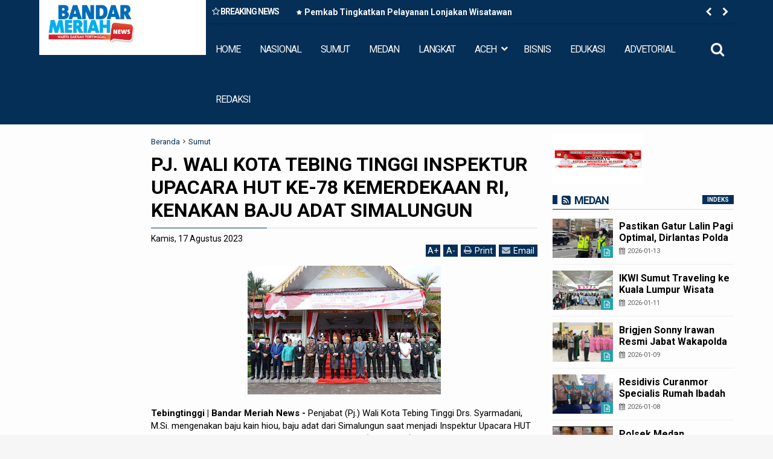

--- FILE ---
content_type: text/javascript; charset=UTF-8
request_url: https://www.bandarmeriahnews.com/feeds/posts/default/-/Medan?max-results=5&orderby=published&alt=json-in-script&callback=jQuery11130373449247386084_1768679062177
body_size: 9729
content:
// API callback
jQuery11130373449247386084_1768679062177({"version":"1.0","encoding":"UTF-8","feed":{"xmlns":"http://www.w3.org/2005/Atom","xmlns$openSearch":"http://a9.com/-/spec/opensearchrss/1.0/","xmlns$blogger":"http://schemas.google.com/blogger/2008","xmlns$georss":"http://www.georss.org/georss","xmlns$gd":"http://schemas.google.com/g/2005","xmlns$thr":"http://purl.org/syndication/thread/1.0","id":{"$t":"tag:blogger.com,1999:blog-8583495972125186077"},"updated":{"$t":"2026-01-17T21:47:57.339+07:00"},"category":[{"term":"Medan"},{"term":"Sumut"},{"term":"Langkat"},{"term":"Nasional"},{"term":"Bener Meriah"},{"term":"Edukasi"},{"term":"Aceh"},{"term":"Headline"},{"term":"Aceh Timur"},{"term":"Aceh Tengah"},{"term":"Top Story"},{"term":"Sport"},{"term":"Advetorial"},{"term":"Medan\/advetorial"},{"term":"Jakarta"},{"term":"Medan.Edukasi"},{"term":"Medan\/Edukasi"},{"term":"aswan jaya"},{"term":"baksos satu hati"},{"term":"eco enzym medan"},{"term":"fkmn"},{"term":"forum kerukunan masyarakat nusantara"},{"term":"kodrat shah"},{"term":"kredit macet btn"},{"term":"mpw pp sumut"},{"term":"pmi sumut semprot"},{"term":"pp sumut baksos"},{"term":"pp sumut paket sembako"},{"term":"pt acr"},{"term":"pt kaya"},{"term":"satu hati baksos"},{"term":"satu hati eco enzym"},{"term":"satuhati baksos"},{"term":"Bagikan 1000 Nasi Kotak"},{"term":"Deklarasi Karib Ganjar Asahan"},{"term":"Himmah sumut"},{"term":"Jafaruddin Harahap PPP Sumut"},{"term":"Keungggulan Belajar Era Digital"},{"term":"Meda"},{"term":"Medan.Nasional"},{"term":"Nasinal"},{"term":"Nasional\/Edukasi"},{"term":"Nasional\/Medan"},{"term":"Nasionla"},{"term":"Pelatihan literasi digital Di Batubara"},{"term":"Sigli"},{"term":"anwar sani"},{"term":"baznas sumut"},{"term":"canakya"},{"term":"canakya suman"},{"term":"fkmn baksos"},{"term":"hutan dairi"},{"term":"illegal logging dairi"},{"term":"jalan dairi rusak"},{"term":"jalan karo rusak"},{"term":"mujianto"},{"term":"pdip bagikan sembako dan seragam sekolah"},{"term":"pdip bagikan sembako di toba"},{"term":"pdip baksos di toba"},{"term":"perambahan hutan dairi"},{"term":"pkp pdip toba"},{"term":"pt pasific limbah industri"},{"term":"pt pli baksos"},{"term":"rapidin simbolon bagikan sembako"},{"term":"rion arios"},{"term":"sartjipto king"},{"term":"satuhati pp"},{"term":"sidang kredit macet btn"},{"term":"sidang mujianto"},{"term":"sun sin"}],"title":{"type":"text","$t":"BANDARMERIAHNEWS.COM"},"subtitle":{"type":"html","$t":"BANDARMERIAHNEWS.COM | Warta Daerah Tertinggal"},"link":[{"rel":"http://schemas.google.com/g/2005#feed","type":"application/atom+xml","href":"https:\/\/www.bandarmeriahnews.com\/feeds\/posts\/default"},{"rel":"self","type":"application/atom+xml","href":"https:\/\/www.blogger.com\/feeds\/8583495972125186077\/posts\/default\/-\/Medan?alt=json-in-script\u0026max-results=5\u0026orderby=published"},{"rel":"alternate","type":"text/html","href":"https:\/\/www.bandarmeriahnews.com\/search\/label\/Medan"},{"rel":"hub","href":"http://pubsubhubbub.appspot.com/"},{"rel":"next","type":"application/atom+xml","href":"https:\/\/www.blogger.com\/feeds\/8583495972125186077\/posts\/default\/-\/Medan\/-\/Medan?alt=json-in-script\u0026start-index=6\u0026max-results=5\u0026orderby=published"}],"author":[{"name":{"$t":"Redaksi"},"uri":{"$t":"http:\/\/www.blogger.com\/profile\/04498291585918636373"},"email":{"$t":"noreply@blogger.com"},"gd$image":{"rel":"http://schemas.google.com/g/2005#thumbnail","width":"16","height":"16","src":"https:\/\/img1.blogblog.com\/img\/b16-rounded.gif"}}],"generator":{"version":"7.00","uri":"http://www.blogger.com","$t":"Blogger"},"openSearch$totalResults":{"$t":"7869"},"openSearch$startIndex":{"$t":"1"},"openSearch$itemsPerPage":{"$t":"5"},"entry":[{"id":{"$t":"tag:blogger.com,1999:blog-8583495972125186077.post-7283738455784293418"},"published":{"$t":"2026-01-13T10:55:00.000+07:00"},"updated":{"$t":"2026-01-13T13:06:07.954+07:00"},"category":[{"scheme":"http://www.blogger.com/atom/ns#","term":"Medan"}],"title":{"type":"text","$t":" Pastikan Gatur Lalin Pagi Optimal, Dirlantas Polda Sumut Cek Anggota di Titik Padat Medan"},"content":{"type":"html","$t":"\u003Cp\u003E\u0026nbsp;\u003C\/p\u003E\u003Cdiv class=\"separator\" style=\"clear: both; text-align: center;\"\u003E\u003Ca href=\"https:\/\/blogger.googleusercontent.com\/img\/b\/R29vZ2xl\/AVvXsEgZ1w8diRfkofSWw6jfLhm9MVcKxPX782AGYEPaEUeLoEPEXCKD64pTz3trKWAVgRI__wwkoYZH2j-u82rc947rXXw9mpjV_fff7K1QTYGp8kEdhgrTZklFgl4g2raZmI7n206EVVWP69Pws7d_LA7KupKbTq8tH8puAdb1XCDzvvNeJq1Y7TUDKqICONg1\/s1280\/Pastikan%20Gatur%20Lalin%20Pagi%20Optimal,%20Dirlantas%20Polda%20Sumut%20Cek%20Anggota%20di%20Titik%20Padat%20Medan.jpg\" imageanchor=\"1\" style=\"margin-left: 1em; margin-right: 1em;\"\u003E\u003Cimg border=\"0\" data-original-height=\"960\" data-original-width=\"1280\" height=\"240\" src=\"https:\/\/blogger.googleusercontent.com\/img\/b\/R29vZ2xl\/AVvXsEgZ1w8diRfkofSWw6jfLhm9MVcKxPX782AGYEPaEUeLoEPEXCKD64pTz3trKWAVgRI__wwkoYZH2j-u82rc947rXXw9mpjV_fff7K1QTYGp8kEdhgrTZklFgl4g2raZmI7n206EVVWP69Pws7d_LA7KupKbTq8tH8puAdb1XCDzvvNeJq1Y7TUDKqICONg1\/s320\/Pastikan%20Gatur%20Lalin%20Pagi%20Optimal,%20Dirlantas%20Polda%20Sumut%20Cek%20Anggota%20di%20Titik%20Padat%20Medan.jpg\" width=\"320\" \/\u003E\u003C\/a\u003E\u003C\/div\u003E\u003Cbr \/\u003E\u003Cb\u003EMedan | Bandar Meriah News\u0026nbsp;\u003C\/b\u003E- Guna memastikan kelancaran arus lalu lintas serta meningkatkan disiplin dan kesiapsiagaan personel di lapangan, Direktorat Lalu Lintas (Ditlantas) Polda Sumatera Utara melaksanakan kegiatan pengecekan dan pengaturan lalu lintas pada pagi hari, Selasa (13\/1\/2026), di sejumlah titik strategis Kota Medan.\u003Cp\u003E\u003C\/p\u003E\u003Cp\u003E\u003Cbr \/\u003E\u003C\/p\u003E\u003Cp\u003EKegiatan yang dimulai sejak pukul 06.30 WIB tersebut dipimpin langsung oleh Direktur Lalu Lintas Polda Sumut, KBP Firman Darmansyah, S.I.K., dengan melakukan pengecekan kehadiran sekaligus pelaksanaan tugas anggota yang menjalankan pengaturan lalu lintas pagi hari. Adapun lokasi pengecekan meliputi Simpang Waspada, Simpang Grand City Hall, Simpang SIB, serta Simpang Nibung Jalan Gatot Subroto.\u003C\/p\u003E\u003Cp\u003E\u003Cbr \/\u003E\u003C\/p\u003E\u003Cp\u003EDirlantas Polda Sumut memastikan setiap personel telah menempati ploting tugasnya sesuai dengan rencana penggelaran, khususnya pada jam sibuk pagi saat aktivitas masyarakat mulai meningkat. Kehadiran anggota di persimpangan padat dinilai sangat penting untuk mencegah kemacetan serta meminimalisasi potensi pelanggaran dan kecelakaan lalu lintas.\u003C\/p\u003E\u003Cp\u003E\u003Cbr \/\u003E\u003C\/p\u003E\u003Cp\u003EDalam keterangannya, KBP Firman Darmansyah, S.I.K., menegaskan bahwa kegiatan pengaturan pagi merupakan bentuk pelayanan prima Polri kepada masyarakat. “Pengaturan lalu lintas di pagi hari adalah rutinitas yang wajib dilaksanakan sebagai wujud kehadiran Polri di tengah masyarakat. Kami ingin memastikan personel siap, sigap, dan memberikan pelayanan terbaik agar aktivitas masyarakat dapat berjalan aman dan lancar,” ujarnya.\u003C\/p\u003E\u003Cp\u003E\u003Cbr \/\u003E\u003C\/p\u003E\u003Cp\u003EIa juga menambahkan bahwa pengecekan langsung ke lapangan dilakukan untuk menjaga kedisiplinan anggota sekaligus memastikan pelaksanaan tugas berjalan optimal. “Dengan pengecekan langsung, kami dapat memastikan anggota melaksanakan tugas dengan penuh tanggung jawab serta tetap mengedepankan sikap humanis dalam memberikan pelayanan,” tambahnya.\u003C\/p\u003E\u003Cp\u003E\u003Cbr \/\u003E\u003C\/p\u003E\u003Cp\u003EMelalui kegiatan ini, Ditlantas Polda Sumut berharap tercipta situasi kamseltibcarlantas yang kondusif di wilayah hukum Polda Sumut, khususnya di Kota Medan, sehingga masyarakat dapat beraktivitas dengan nyaman dan aman pada setiap pagi hari.(fit)\u003C\/p\u003E"},"link":[{"rel":"replies","type":"application/atom+xml","href":"https:\/\/www.bandarmeriahnews.com\/feeds\/7283738455784293418\/comments\/default","title":"Posting Komentar"},{"rel":"replies","type":"text/html","href":"https:\/\/www.bandarmeriahnews.com\/2026\/01\/pastikan-gatur-lalin-pagi-optimal.html#comment-form","title":"0 Komentar"},{"rel":"edit","type":"application/atom+xml","href":"https:\/\/www.blogger.com\/feeds\/8583495972125186077\/posts\/default\/7283738455784293418"},{"rel":"self","type":"application/atom+xml","href":"https:\/\/www.blogger.com\/feeds\/8583495972125186077\/posts\/default\/7283738455784293418"},{"rel":"alternate","type":"text/html","href":"https:\/\/www.bandarmeriahnews.com\/2026\/01\/pastikan-gatur-lalin-pagi-optimal.html","title":" Pastikan Gatur Lalin Pagi Optimal, Dirlantas Polda Sumut Cek Anggota di Titik Padat Medan"}],"author":[{"name":{"$t":"Irwan Surbakti"},"uri":{"$t":"http:\/\/www.blogger.com\/profile\/10877655672594199235"},"email":{"$t":"noreply@blogger.com"},"gd$image":{"rel":"http://schemas.google.com/g/2005#thumbnail","width":"16","height":"16","src":"https:\/\/img1.blogblog.com\/img\/b16-rounded.gif"}}],"media$thumbnail":{"xmlns$media":"http://search.yahoo.com/mrss/","url":"https:\/\/blogger.googleusercontent.com\/img\/b\/R29vZ2xl\/AVvXsEgZ1w8diRfkofSWw6jfLhm9MVcKxPX782AGYEPaEUeLoEPEXCKD64pTz3trKWAVgRI__wwkoYZH2j-u82rc947rXXw9mpjV_fff7K1QTYGp8kEdhgrTZklFgl4g2raZmI7n206EVVWP69Pws7d_LA7KupKbTq8tH8puAdb1XCDzvvNeJq1Y7TUDKqICONg1\/s72-c\/Pastikan%20Gatur%20Lalin%20Pagi%20Optimal,%20Dirlantas%20Polda%20Sumut%20Cek%20Anggota%20di%20Titik%20Padat%20Medan.jpg","height":"72","width":"72"},"thr$total":{"$t":"0"}},{"id":{"$t":"tag:blogger.com,1999:blog-8583495972125186077.post-3175999069197961176"},"published":{"$t":"2026-01-11T14:58:00.000+07:00"},"updated":{"$t":"2026-01-11T17:00:31.965+07:00"},"category":[{"scheme":"http://www.blogger.com/atom/ns#","term":"Medan"}],"title":{"type":"text","$t":"IKWI Sumut Traveling ke Kuala Lumpur Wisata Negara Serumpun"},"content":{"type":"html","$t":"\u003Cp\u003E\u0026nbsp;\u0026nbsp;\u003C\/p\u003E\u003Cdiv class=\"separator\" style=\"clear: both; text-align: center;\"\u003E\u003Ca href=\"https:\/\/blogger.googleusercontent.com\/img\/b\/R29vZ2xl\/AVvXsEiIif6weR09Pw34iRj8uOFN929NWFl63OatsVmd4xf1xVBxYRFK3aeH54jB0nGZLw-qobGi8aAlMyi4_jKYRDQrCUbRleXelYeOeD8cOedbU9M2z3mjNdmdi9XmI_cvHDvxp7af01VmCPV0So8bsONH6gPJoVDEFCSjaB1tX0QtJUek0nvmKVTRrg8Ozews\/s1600\/IKWI%20Sumut%20Traveling%20ke%20Kuala%20Lumpur%20Wisata%20Negara%20Serumpun.jpg\" imageanchor=\"1\" style=\"margin-left: 1em; margin-right: 1em;\"\u003E\u003Cimg border=\"0\" data-original-height=\"1200\" data-original-width=\"1600\" height=\"240\" src=\"https:\/\/blogger.googleusercontent.com\/img\/b\/R29vZ2xl\/AVvXsEiIif6weR09Pw34iRj8uOFN929NWFl63OatsVmd4xf1xVBxYRFK3aeH54jB0nGZLw-qobGi8aAlMyi4_jKYRDQrCUbRleXelYeOeD8cOedbU9M2z3mjNdmdi9XmI_cvHDvxp7af01VmCPV0So8bsONH6gPJoVDEFCSjaB1tX0QtJUek0nvmKVTRrg8Ozews\/s320\/IKWI%20Sumut%20Traveling%20ke%20Kuala%20Lumpur%20Wisata%20Negara%20Serumpun.jpg\" width=\"320\" \/\u003E\u003C\/a\u003E\u003C\/div\u003E\u003Cbr \/\u003E\u003Cspan class=\"cf0\"\u003E\u003Cb\u003EMedan| Bandar Meriah News\u0026nbsp;\u003C\/b\u003E-\u0026nbsp;\u003C\/span\u003E\u003Cspan class=\"cf0\"\u003EIKWI (\u003C\/span\u003E\u003Cspan class=\"cf0\"\u003EIkatan\u003C\/span\u003E\u003Cspan class=\"cf0\"\u003E\u0026nbsp;\u003C\/span\u003E\u003Cspan class=\"cf0\"\u003EKeluarga\u003C\/span\u003E\u003Cspan class=\"cf0\"\u003E\u0026nbsp;Wartawan Indonesia) PWI Sumut\u0026nbsp;\u003C\/span\u003E\u003Cspan class=\"cf0\"\u003Emelakukan\u003C\/span\u003E\u003Cspan class=\"cf0\"\u003E\u0026nbsp;\u003C\/span\u003E\u003Cspan class=\"cf0\"\u003Ekegiatan\u003C\/span\u003E\u003Cspan class=\"cf0\"\u003E\u0026nbsp;\u003C\/span\u003E\u003Cspan class=\"cf0\"\u003Ewisata\u003C\/span\u003E\u003Cspan class=\"cf0\"\u003E\u0026nbsp;ke negara\u0026nbsp;\u003C\/span\u003E\u003Cspan class=\"cf0\"\u003Eserumpun\u003C\/span\u003E\u003Cspan class=\"cf0\"\u003E\u0026nbsp;ke Kuala Lumpur Malaysia, Minggu (11\/01\/2026)\u0026nbsp;\u003C\/span\u003E\u003Cspan class=\"cf0\"\u003Edilepas\u003C\/span\u003E\u003Cspan class=\"cf0\"\u003E\u0026nbsp;\u003C\/span\u003E\u003Cspan class=\"cf0\"\u003EPengurus\u003C\/span\u003E\u003Cspan class=\"cf0\"\u003E\u0026nbsp;PWI (\u003C\/span\u003E\u003Cspan class=\"cf0\"\u003EPersatuan\u003C\/span\u003E\u003Cspan class=\"cf0\"\u003E\u0026nbsp;Wartawan Indonesia) Sumut\u0026nbsp;\u003C\/span\u003E\u003Cspan class=\"cf0\"\u003Edari\u003C\/span\u003E\u003Cspan class=\"cf0\"\u003E\u0026nbsp;\u003C\/span\u003E\u003Cspan class=\"cf0\"\u003Ebandara\u003C\/span\u003E\u003Cspan class=\"cf0\"\u003E\u0026nbsp;\u003C\/span\u003E\u003Cspan class=\"cf0\"\u003Einternasional\u003C\/span\u003E\u003Cspan class=\"cf0\"\u003E\u0026nbsp;\u003C\/span\u003E\u003Cspan class=\"cf0\"\u003EKualanamu\u003C\/span\u003E\u003Cspan class=\"cf0\"\u003E\u0026nbsp;Medan-\u003C\/span\u003E\u003Cspan class=\"cf0\"\u003EDeliserdang\u003C\/span\u003E\u003Cspan class=\"cf0\"\u003E.\u003C\/span\u003E\u003Cp\u003E\u003C\/p\u003E\u003Cp\u003E\u003C\/p\u003E\u003Cp\u003E\u003Cspan class=\"cf0\"\u003E\u003C\/span\u003E\u003Cspan class=\"cf0\"\u003ERombongan\u003C\/span\u003E\u003Cspan class=\"cf0\"\u003E\u0026nbsp;\u003C\/span\u003E\u003Cspan class=\"cf0\"\u003Ewisata\u003C\/span\u003E\u003Cspan class=\"cf0\"\u003E\u0026nbsp;IKWI Sumut\u0026nbsp;\u003C\/span\u003E\u003Cspan class=\"cf0\"\u003Elangsung\u003C\/span\u003E\u003Cspan class=\"cf0\"\u003E\u0026nbsp;\u003C\/span\u003E\u003Cspan class=\"cf0\"\u003Edipimpin\u003C\/span\u003E\u003Cspan class=\"cf0\"\u003E\u0026nbsp;Ketua IKWI Sumut\u0026nbsp;\u003C\/span\u003E\u003Cspan class=\"cf0\"\u003EFadia\u003C\/span\u003E\u003Cspan class=\"cf0\"\u003E\u0026nbsp;\u003C\/span\u003E\u003Cspan class=\"cf0\"\u003EAchri\u003C\/span\u003E\u003Cspan class=\"cf0\"\u003E\u0026nbsp;Yulan\u0026nbsp;\u003C\/span\u003E\u003Cspan class=\"cf0\"\u003EFarianda\u003C\/span\u003E\u003Cspan class=\"cf0\"\u003E\u0026nbsp;Putra\u0026nbsp;\u003C\/span\u003E\u003Cspan class=\"cf0\"\u003ESinik\u003C\/span\u003E\u003Cspan class=\"cf0\"\u003E,\u0026nbsp;\u003C\/span\u003E\u003Cspan class=\"cf0\"\u003Emengajak\u003C\/span\u003E\u003Cspan class=\"cf0\"\u003E\u0026nbsp;para\u0026nbsp;\u003C\/span\u003E\u003Cspan class=\"cf0\"\u003Eistri\u003C\/span\u003E\u003Cspan class=\"cf0\"\u003E\u0026nbsp;wartawan\u0026nbsp;\u003C\/span\u003E\u003Cspan class=\"cf0\"\u003Emenikmati\u003C\/span\u003E\u003Cspan class=\"cf0\"\u003E\u0026nbsp;\u003C\/span\u003E\u003Cspan class=\"cf0\"\u003Eperjalanan\u003C\/span\u003E\u003Cspan class=\"cf0\"\u003E\u0026nbsp;ke Kuala Lumpur-Malaysia.\u003C\/span\u003E\u003C\/p\u003E\u003Cp\u003E\u003C\/p\u003E\u003Cp\u003E\u003Cspan class=\"cf0\"\u003E\"\u0026nbsp;\u003C\/span\u003E\u003Cspan class=\"cf0\"\u003EKegiatan\u003C\/span\u003E\u003Cspan class=\"cf0\"\u003E\u0026nbsp;\u003C\/span\u003E\u003Cspan class=\"cf0\"\u003Ewisata\u003C\/span\u003E\u003Cspan class=\"cf0\"\u003E\u0026nbsp;IKWI Sumut kali ini\u0026nbsp;\u003C\/span\u003E\u003Cspan class=\"cf0\"\u003Ememiliki\u003C\/span\u003E\u003Cspan class=\"cf0\"\u003E\u0026nbsp;\u003C\/span\u003E\u003Cspan class=\"cf0\"\u003Enuansa\u003C\/span\u003E\u003Cspan class=\"cf0\"\u003E\u0026nbsp;yang\u0026nbsp;\u003C\/span\u003E\u003Cspan class=\"cf0\"\u003Eberbeda\u003C\/span\u003E\u003Cspan class=\"cf0\"\u003E. Setelah\u0026nbsp;\u003C\/span\u003E\u003Cspan class=\"cf0\"\u003Esukses\u003C\/span\u003E\u003Cspan class=\"cf0\"\u003E\u0026nbsp;\u003C\/span\u003E\u003Cspan class=\"cf0\"\u003Emelakukan\u003C\/span\u003E\u003Cspan class=\"cf0\"\u003E\u0026nbsp;\u003C\/span\u003E\u003Cspan class=\"cf0\"\u003Eberbagai\u003C\/span\u003E\u003Cspan class=\"cf0\"\u003E\u0026nbsp;\u003C\/span\u003E\u003Cspan class=\"cf0\"\u003Ekegiatan\u003C\/span\u003E\u003Cspan class=\"cf0\"\u003E\u0026nbsp;Hari Ibu 2025,\u0026nbsp;\u003C\/span\u003E\u003Cspan class=\"cf0\"\u003Ekita\u003C\/span\u003E\u003Cspan class=\"cf0\"\u003E\u0026nbsp;\u003C\/span\u003E\u003Cspan class=\"cf0\"\u003Emengajak\u003C\/span\u003E\u003Cspan class=\"cf0\"\u003E\u0026nbsp;\u003C\/span\u003E\u003Cspan class=\"cf0\"\u003Eibu-ibu\u003C\/span\u003E\u003Cspan class=\"cf0\"\u003E\u0026nbsp;IKWI Sumut\u0026nbsp;\u003C\/span\u003E\u003Cspan class=\"cf0\"\u003Emelihat\u003C\/span\u003E\u003Cspan class=\"cf0\"\u003E\u0026nbsp;dunia\u0026nbsp;\u003C\/span\u003E\u003Cspan class=\"cf0\"\u003Eluar\u003C\/span\u003E\u003Cspan class=\"cf0\"\u003E.\u0026nbsp;\u003C\/span\u003E\u003Cspan class=\"cf0\"\u003Ediawali\u003C\/span\u003E\u003Cspan class=\"cf0\"\u003E\u0026nbsp;dengan\u0026nbsp;\u003C\/span\u003E\u003Cspan class=\"cf0\"\u003Eperjalanan\u003C\/span\u003E\u003Cspan class=\"cf0\"\u003E\u0026nbsp;ke negara\u0026nbsp;\u003C\/span\u003E\u003Cspan class=\"cf0\"\u003Eserumpun\u003C\/span\u003E\u003Cspan class=\"cf0\"\u003E\u0026nbsp;Malaysia,”\u0026nbsp;\u003C\/span\u003E\u003Cspan class=\"cf0\"\u003Eujar\u003C\/span\u003E\u003Cspan class=\"cf0\"\u003E\u0026nbsp;\u003C\/span\u003E\u003Cspan class=\"cf0\"\u003EFadia\u003C\/span\u003E\u003Cspan class=\"cf0\"\u003E.\u003C\/span\u003E\u003C\/p\u003E\u003Cp\u003E\u003C\/p\u003E\u003Cp\u003E\u003Cspan class=\"cf0\"\u003EKarena sebelumnya IKWI Sumut\u0026nbsp;\u003C\/span\u003E\u003Cspan class=\"cf0\"\u003Emelakukan\u003C\/span\u003E\u003Cspan class=\"cf0\"\u003E\u0026nbsp;\u003C\/span\u003E\u003Cspan class=\"cf0\"\u003Ewisata\u003C\/span\u003E\u003Cspan class=\"cf0\"\u003E\u0026nbsp;\u003C\/span\u003E\u003Cspan class=\"cf0\"\u003Elingkungan\u003C\/span\u003E\u003Cspan class=\"cf0\"\u003E\u0026nbsp;\u003C\/span\u003E\u003Cspan class=\"cf0\"\u003Ealam\u003C\/span\u003E\u003Cspan class=\"cf0\"\u003E\u0026nbsp;\u003C\/span\u003E\u003Cspan class=\"cf0\"\u003Epegunungan\u003C\/span\u003E\u003Cspan class=\"cf0\"\u003E\u0026nbsp;seperti\u0026nbsp;\u003C\/span\u003E\u003Cspan class=\"cf0\"\u003Ewisata\u003C\/span\u003E\u003Cspan class=\"cf0\"\u003E\u0026nbsp;\u003C\/span\u003E\u003Cspan class=\"cf0\"\u003Ekebuh\u003C\/span\u003E\u003Cspan class=\"cf0\"\u003E\u0026nbsp;\u003C\/span\u003E\u003Cspan class=\"cf0\"\u003Ebuah\u003C\/span\u003E\u003Cspan class=\"cf0\"\u003E\u0026nbsp;\u003C\/span\u003E\u003Cspan class=\"cf0\"\u003EAnggur\u003C\/span\u003E\u003Cspan class=\"cf0\"\u003E\u0026nbsp;di\u0026nbsp;\u003C\/span\u003E\u003Cspan class=\"cf0\"\u003EDesa\u003C\/span\u003E\u003Cspan class=\"cf0\"\u003E\u0026nbsp;\u003C\/span\u003E\u003Cspan class=\"cf0\"\u003EGurki\u003C\/span\u003E\u003Cspan class=\"cf0\"\u003E\u0026nbsp;(\u003C\/span\u003E\u003Cspan class=\"cf0\"\u003EGurukinayan\u003C\/span\u003E\u003Cspan class=\"cf0\"\u003E)\u0026nbsp;\u003C\/span\u003E\u003Cspan class=\"cf0\"\u003EKecamatan\u003C\/span\u003E\u003Cspan class=\"cf0\"\u003E\u0026nbsp;\u003C\/span\u003E\u003Cspan class=\"cf0\"\u003EPayung\u003C\/span\u003E\u003Cspan class=\"cf0\"\u003E\u0026nbsp;\u003C\/span\u003E\u003Cspan class=\"cf0\"\u003EKabupaten\u003C\/span\u003E\u003Cspan class=\"cf0\"\u003E\u0026nbsp;Karo. Tapi kali ini,\u0026nbsp;\u003C\/span\u003E\u003Cspan class=\"cf0\"\u003Eibu-ibu\u003C\/span\u003E\u003Cspan class=\"cf0\"\u003E\u0026nbsp;juga\u0026nbsp;\u003C\/span\u003E\u003Cspan class=\"cf0\"\u003Eperlu\u003C\/span\u003E\u003Cspan class=\"cf0\"\u003E\u0026nbsp;\u003C\/span\u003E\u003Cspan class=\"cf0\"\u003Emenambah\u003C\/span\u003E\u003Cspan class=\"cf0\"\u003E\u0026nbsp;\u003C\/span\u003E\u003Cspan class=\"cf0\"\u003Ewawasan\u003C\/span\u003E\u003Cspan class=\"cf0\"\u003E\u0026nbsp;dan\u0026nbsp;\u003C\/span\u003E\u003Cspan class=\"cf0\"\u003Epengetahuan\u003C\/span\u003E\u003Cspan class=\"cf0\"\u003E\u0026nbsp;\u003C\/span\u003E\u003Cspan class=\"cf0\"\u003Etentang\u003C\/span\u003E\u003Cspan class=\"cf0\"\u003E\u0026nbsp;\u003C\/span\u003E\u003Cspan class=\"cf0\"\u003Eapa\u003C\/span\u003E\u003Cspan class=\"cf0\"\u003E\u0026nbsp;yang\u0026nbsp;\u003C\/span\u003E\u003Cspan class=\"cf0\"\u003Eada\u003C\/span\u003E\u003Cspan class=\"cf0\"\u003E\u0026nbsp;di\u0026nbsp;\u003C\/span\u003E\u003Cspan class=\"cf0\"\u003Eluar\u003C\/span\u003E\u003Cspan class=\"cf0\"\u003E\u0026nbsp;\u003C\/span\u003E\u003Cspan class=\"cf0\"\u003Esembari\u003C\/span\u003E\u003Cspan class=\"cf0\"\u003E\u0026nbsp;\u003C\/span\u003E\u003Cspan class=\"cf0\"\u003Emerajut\u003C\/span\u003E\u003Cspan class=\"cf0\"\u003E\u0026nbsp;\u003C\/span\u003E\u003Cspan class=\"cf0\"\u003Ekebersamaan\u003C\/span\u003E\u003Cspan class=\"cf0\"\u003E.\u003C\/span\u003E\u003C\/p\u003E\u003Cp\u003E\u003C\/p\u003E\u003Cp\u003E\u003Cspan class=\"cf0\"\u003EDari\u0026nbsp;\u003C\/span\u003E\u003Cspan class=\"cf0\"\u003Ekegiatan\u003C\/span\u003E\u003Cspan class=\"cf0\"\u003E\u0026nbsp;\u003C\/span\u003E\u003Cspan class=\"cf0\"\u003Ewisata\u003C\/span\u003E\u003Cspan class=\"cf0\"\u003E\u0026nbsp;\u003C\/span\u003E\u003Cspan class=\"cf0\"\u003Eserumpun\u003C\/span\u003E\u003Cspan class=\"cf0\"\u003E\u0026nbsp;ini,\u0026nbsp;\u003C\/span\u003E\u003Cspan class=\"cf0\"\u003Elanjut\u003C\/span\u003E\u003Cspan class=\"cf0\"\u003E\u0026nbsp;\u003C\/span\u003E\u003Cspan class=\"cf0\"\u003EFadia\u003C\/span\u003E\u003Cspan class=\"cf0\"\u003E\u0026nbsp;yang\u0026nbsp;\u003C\/span\u003E\u003Cspan class=\"cf0\"\u003Eakrab\u003C\/span\u003E\u003Cspan class=\"cf0\"\u003E\u0026nbsp;\u003C\/span\u003E\u003Cspan class=\"cf0\"\u003Edisapa\u003C\/span\u003E\u003Cspan class=\"cf0\"\u003E\u0026nbsp;\u003C\/span\u003E\u003Cspan class=\"cf0\"\u003EBebby\u003C\/span\u003E\u003Cspan class=\"cf0\"\u003E,\u0026nbsp;\u003C\/span\u003E\u003Cspan class=\"cf0\"\u003Eada\u003C\/span\u003E\u003Cspan class=\"cf0\"\u003E\u0026nbsp;\u003C\/span\u003E\u003Cspan class=\"cf0\"\u003Ehal-hal\u003C\/span\u003E\u003Cspan class=\"cf0\"\u003E\u0026nbsp;yang\u0026nbsp;\u003C\/span\u003E\u003Cspan class=\"cf0\"\u003Ebisa\u003C\/span\u003E\u003Cspan class=\"cf0\"\u003E\u0026nbsp;\u003C\/span\u003E\u003Cspan class=\"cf0\"\u003Ediperoleh\u003C\/span\u003E\u003Cspan class=\"cf0\"\u003E,\u0026nbsp;\u003C\/span\u003E\u003Cspan class=\"cf0\"\u003Eserta\u003C\/span\u003E\u003Cspan class=\"cf0\"\u003E\u0026nbsp;\u003C\/span\u003E\u003Cspan class=\"cf0\"\u003Emelebarin\u003C\/span\u003E\u003Cspan class=\"cf0\"\u003E\u0026nbsp;\u003C\/span\u003E\u003Cspan class=\"cf0\"\u003Ewawasan\u003C\/span\u003E\u003Cspan class=\"cf0\"\u003E\u0026nbsp;dan\u0026nbsp;\u003C\/span\u003E\u003Cspan class=\"cf0\"\u003Epengetahuan\u003C\/span\u003E\u003Cspan class=\"cf0\"\u003E\u0026nbsp;\u003C\/span\u003E\u003Cspan class=\"cf0\"\u003Etentang\u003C\/span\u003E\u003Cspan class=\"cf0\"\u003E\u0026nbsp;\u003C\/span\u003E\u003Cspan class=\"cf0\"\u003Ekesamaan\u003C\/span\u003E\u003Cspan class=\"cf0\"\u003E\u0026nbsp;\u003C\/span\u003E\u003Cspan class=\"cf0\"\u003Eantara\u003C\/span\u003E\u003Cspan class=\"cf0\"\u003E\u0026nbsp;Indonesia dan Malaysia,\u0026nbsp;\u003C\/span\u003E\u003Cspan class=\"cf0\"\u003Ekhususnya\u003C\/span\u003E\u003Cspan class=\"cf0\"\u003E\u0026nbsp;Medan yang\u0026nbsp;\u003C\/span\u003E\u003Cspan class=\"cf0\"\u003Ekental\u003C\/span\u003E\u003Cspan class=\"cf0\"\u003E\u0026nbsp;dengan\u0026nbsp;\u003C\/span\u003E\u003Cspan class=\"cf0\"\u003Ebudaya\u003C\/span\u003E\u003Cspan class=\"cf0\"\u003E\u0026nbsp;\u003C\/span\u003E\u003Cspan class=\"cf0\"\u003Emelayu\u003C\/span\u003E\u003Cspan class=\"cf0\"\u003E\u0026nbsp;dengan\u0026nbsp;\u003C\/span\u003E\u003Cspan class=\"cf0\"\u003Emelayu\u003C\/span\u003E\u003Cspan class=\"cf0\"\u003E\u0026nbsp;Malaysia.\u003C\/span\u003E\u003C\/p\u003E\u003Cp\u003E\u003C\/p\u003E\u003Cp\u003E\u003Cspan class=\"cf0\"\u003E“\u0026nbsp;\u003C\/span\u003E\u003Cspan class=\"cf0\"\u003EBudaya\u003C\/span\u003E\u003Cspan class=\"cf0\"\u003E\u0026nbsp;Malaysia yang\u0026nbsp;\u003C\/span\u003E\u003Cspan class=\"cf0\"\u003Eserumpun\u003C\/span\u003E\u003Cspan class=\"cf0\"\u003E\u0026nbsp;dengan Indonesia punya\u0026nbsp;\u003C\/span\u003E\u003Cspan class=\"cf0\"\u003Ebanyak\u003C\/span\u003E\u003Cspan class=\"cf0\"\u003E\u0026nbsp;\u003C\/span\u003E\u003Cspan class=\"cf0\"\u003Ekesamaan\u003C\/span\u003E\u003Cspan class=\"cf0\"\u003E, seperti\u0026nbsp;\u003C\/span\u003E\u003Cspan class=\"cf0\"\u003Etradisi\u003C\/span\u003E\u003Cspan class=\"cf0\"\u003E\u0026nbsp;\u003C\/span\u003E\u003Cspan class=\"cf0\"\u003EMelayu\u003C\/span\u003E\u003Cspan class=\"cf0\"\u003E\u0026nbsp;(baju\u0026nbsp;\u003C\/span\u003E\u003Cspan class=\"cf0\"\u003Ekurung\u003C\/span\u003E\u003Cspan class=\"cf0\"\u003E,\u0026nbsp;\u003C\/span\u003E\u003Cspan class=\"cf0\"\u003Etasi\u003C\/span\u003E\u003Cspan class=\"cf0\"\u003E). -\u0026nbsp;\u003C\/span\u003E\u003Cspan class=\"cf0\"\u003EMakanan\u003C\/span\u003E\u003Cspan class=\"cf0\"\u003E\u0026nbsp;(nasi lemak, rendang, ketupat),\u0026nbsp;\u003C\/span\u003E\u003Cspan class=\"cf0\"\u003Emusik\u003C\/span\u003E\u003Cspan class=\"cf0\"\u003E\u0026nbsp;dan\u0026nbsp;\u003C\/span\u003E\u003Cspan class=\"cf0\"\u003Etarian\u003C\/span\u003E\u003Cspan class=\"cf0\"\u003E\u0026nbsp;(\u003C\/span\u003E\u003Cspan class=\"cf0\"\u003Ezapin\u003C\/span\u003E\u003Cspan class=\"cf0\"\u003E,\u0026nbsp;\u003C\/span\u003E\u003Cspan class=\"cf0\"\u003Ejoget\u003C\/span\u003E\u003Cspan class=\"cf0\"\u003E). Hari Raya\u0026nbsp;\u003C\/span\u003E\u003Cspan class=\"cf0\"\u003EAidilfitri\u003C\/span\u003E\u003Cspan class=\"cf0\"\u003E\u0026nbsp;(\u003C\/span\u003E\u003Cspan class=\"cf0\"\u003EIdul\u003C\/span\u003E\u003Cspan class=\"cf0\"\u003E\u0026nbsp;\u003C\/span\u003E\u003Cspan class=\"cf0\"\u003EFitri\u003C\/span\u003E\u003Cspan class=\"cf0\"\u003E),\u0026nbsp;\u003C\/span\u003E\u003Cspan class=\"cf0\"\u003ETradisi\u003C\/span\u003E\u003Cspan class=\"cf0\"\u003E\u0026nbsp;\u003C\/span\u003E\u003Cspan class=\"cf0\"\u003Epernikahan\u003C\/span\u003E\u003Cspan class=\"cf0\"\u003E\u0026nbsp;\u003C\/span\u003E\u003Cspan class=\"cf0\"\u003EMelayu\u003C\/span\u003E\u003Cspan class=\"cf0\"\u003E,\u0026nbsp;\u003C\/span\u003E\u003Cspan class=\"cf0\"\u003ESeni\u003C\/span\u003E\u003Cspan class=\"cf0\"\u003E\u0026nbsp;\u003C\/span\u003E\u003Cspan class=\"cf0\"\u003Ewayang\u003C\/span\u003E\u003Cspan class=\"cf0\"\u003E\u0026nbsp;\u003C\/span\u003E\u003Cspan class=\"cf0\"\u003Ekulit\u003C\/span\u003E\u003Cspan class=\"cf0\"\u003E,”\u0026nbsp;\u003C\/span\u003E\u003Cspan class=\"cf0\"\u003Ekatanya\u003C\/span\u003E\u003Cspan class=\"cf0\"\u003E.\u003C\/span\u003E\u003C\/p\u003E\u003Cp\u003E\u003C\/p\u003E\u003Cp\u003E\u003Cspan class=\"cf0\"\u003EMenurut\u003C\/span\u003E\u003Cspan class=\"cf0\"\u003E\u0026nbsp;\u003C\/span\u003E\u003Cspan class=\"cf0\"\u003EBebby\u003C\/span\u003E\u003Cspan class=\"cf0\"\u003E, traveling ke\u0026nbsp;\u003C\/span\u003E\u003Cspan class=\"cf0\"\u003Eluar\u003C\/span\u003E\u003Cspan class=\"cf0\"\u003E\u0026nbsp;negeri\u0026nbsp;\u003C\/span\u003E\u003Cspan class=\"cf0\"\u003Ebisa\u003C\/span\u003E\u003Cspan class=\"cf0\"\u003E\u0026nbsp;\u003C\/span\u003E\u003Cspan class=\"cf0\"\u003Ejadi\u003C\/span\u003E\u003Cspan class=\"cf0\"\u003E\u0026nbsp;\"guru\"\u0026nbsp;\u003C\/span\u003E\u003Cspan class=\"cf0\"\u003Eterbaik\u003C\/span\u003E\u003Cspan class=\"cf0\"\u003E\u0026nbsp;buat\u0026nbsp;\u003C\/span\u003E\u003Cspan class=\"cf0\"\u003Enambah\u003C\/span\u003E\u003Cspan class=\"cf0\"\u003E\u0026nbsp;\u003C\/span\u003E\u003Cspan class=\"cf0\"\u003Ewawasan\u003C\/span\u003E\u003Cspan class=\"cf0\"\u003E\u0026nbsp;dan\u0026nbsp;\u003C\/span\u003E\u003Cspan class=\"cf0\"\u003Epengetahuan\u003C\/span\u003E\u003Cspan class=\"cf0\"\u003E,\u0026nbsp;\u003C\/span\u003E\u003Cspan class=\"cf0\"\u003Eterutama\u003C\/span\u003E\u003Cspan class=\"cf0\"\u003E\u0026nbsp;di Malaysia\u0026nbsp;\u003C\/span\u003E\u003Cspan class=\"cf0\"\u003Eibu-ibu\u003C\/span\u003E\u003Cspan class=\"cf0\"\u003E\u0026nbsp;dapat\u0026nbsp;\u003C\/span\u003E\u003Cspan class=\"cf0\"\u003Ebelajar\u003C\/span\u003E\u003Cspan class=\"cf0\"\u003E\u0026nbsp;\u003C\/span\u003E\u003Cspan class=\"cf0\"\u003Etentang\u003C\/span\u003E\u003Cspan class=\"cf0\"\u003E\u0026nbsp;\u003C\/span\u003E\u003Cspan class=\"cf0\"\u003Esejarah\u003C\/span\u003E\u003Cspan class=\"cf0\"\u003E\u0026nbsp;dan\u0026nbsp;\u003C\/span\u003E\u003Cspan class=\"cf0\"\u003Ebudaya\u003C\/span\u003E\u003Cspan class=\"cf0\"\u003E\u0026nbsp;local.\u0026nbsp;\u003C\/span\u003E\u003Cspan class=\"cf0\"\u003EMencicipi\u003C\/span\u003E\u003Cspan class=\"cf0\"\u003E\u0026nbsp;\u003C\/span\u003E\u003Cspan class=\"cf0\"\u003Emakanan\u003C\/span\u003E\u003Cspan class=\"cf0\"\u003E\u0026nbsp;\u003C\/span\u003E\u003Cspan class=\"cf0\"\u003Ekhas\u003C\/span\u003E\u003Cspan class=\"cf0\"\u003E\u0026nbsp;dan\u0026nbsp;\u003C\/span\u003E\u003Cspan class=\"cf0\"\u003Eunik\u003C\/span\u003E\u003Cspan class=\"cf0\"\u003E.\u0026nbsp;\u003C\/span\u003E\u003Cspan class=\"cf0\"\u003EMelihat\u003C\/span\u003E\u003Cspan class=\"cf0\"\u003E\u0026nbsp;\u003C\/span\u003E\u003Cspan class=\"cf0\"\u003Elangsung\u003C\/span\u003E\u003Cspan class=\"cf0\"\u003E\u0026nbsp;\u003C\/span\u003E\u003Cspan class=\"cf0\"\u003Ekeindahan\u003C\/span\u003E\u003Cspan class=\"cf0\"\u003E\u0026nbsp;\u003C\/span\u003E\u003Cspan class=\"cf0\"\u003Ealam\u003C\/span\u003E\u003Cspan class=\"cf0\"\u003E\u0026nbsp;atau\u0026nbsp;\u003C\/span\u003E\u003Cspan class=\"cf0\"\u003Earsitektur\u003C\/span\u003E\u003Cspan class=\"cf0\"\u003E,\u0026nbsp;\u003C\/span\u003E\u003Cspan class=\"cf0\"\u003Eberinteraksi\u003C\/span\u003E\u003Cspan class=\"cf0\"\u003E\u0026nbsp;dengan orang\u0026nbsp;\u003C\/span\u003E\u003Cspan class=\"cf0\"\u003Elokal\u003C\/span\u003E\u003Cspan class=\"cf0\"\u003E,\u0026nbsp;\u003C\/span\u003E\u003Cspan class=\"cf0\"\u003Etahu\u003C\/span\u003E\u003Cspan class=\"cf0\"\u003E\u0026nbsp;\u003C\/span\u003E\u003Cspan class=\"cf0\"\u003Eperspektif\u003C\/span\u003E\u003Cspan class=\"cf0\"\u003E\u0026nbsp;mereka.\u0026nbsp;\u003C\/span\u003E\u003Cspan class=\"cf0\"\u003EBerkesempatan\u003C\/span\u003E\u003Cspan class=\"cf0\"\u003E\u0026nbsp;\u003C\/span\u003E\u003Cspan class=\"cf0\"\u003Emencoba\u003C\/span\u003E\u003Cspan class=\"cf0\"\u003E\u0026nbsp;\u003C\/span\u003E\u003Cspan class=\"cf0\"\u003Emakanan\u003C\/span\u003E\u003Cspan class=\"cf0\"\u003E\u0026nbsp;dan\u0026nbsp;\u003C\/span\u003E\u003Cspan class=\"cf0\"\u003Epengalaman\u003C\/span\u003E\u003Cspan class=\"cf0\"\u003E\u0026nbsp;baru\u003C\/span\u003E\u003C\/p\u003E\u003Cp\u003E\u003C\/p\u003E\u003Cp\u003E\u003Cspan class=\"cf0\"\u003ESementara\u003C\/span\u003E\u003Cspan class=\"cf0\"\u003E\u0026nbsp;Ketua PWI Sumut H\u0026nbsp;\u003C\/span\u003E\u003Cspan class=\"cf0\"\u003EFarinda\u003C\/span\u003E\u003Cspan class=\"cf0\"\u003E\u0026nbsp;Putra\u0026nbsp;\u003C\/span\u003E\u003Cspan class=\"cf0\"\u003ESinik\u003C\/span\u003E\u003Cspan class=\"cf0\"\u003E\u0026nbsp;SE\u0026nbsp;\u003C\/span\u003E\u003Cspan class=\"cf0\"\u003Eselaku\u003C\/span\u003E\u003Cspan class=\"cf0\"\u003E\u0026nbsp;\u003C\/span\u003E\u003Cspan class=\"cf0\"\u003Epenasihat\u003C\/span\u003E\u003Cspan class=\"cf0\"\u003E\u0026nbsp;IKWI Sumut\u0026nbsp;\u003C\/span\u003E\u003Cspan class=\"cf0\"\u003Emelalui\u003C\/span\u003E\u003Cspan class=\"cf0\"\u003E\u0026nbsp;\u003C\/span\u003E\u003Cspan class=\"cf0\"\u003ESekretaris\u003C\/span\u003E\u003Cspan class=\"cf0\"\u003E\u0026nbsp;PWI\u0026nbsp;\u003C\/span\u003E\u003Cspan class=\"cf0\"\u003EHamonangan\u003C\/span\u003E\u003Cspan class=\"cf0\"\u003E\u0026nbsp;\u003C\/span\u003E\u003Cspan class=\"cf0\"\u003EPanggabean\u003C\/span\u003E\u003Cspan class=\"cf0\"\u003E\u0026nbsp;\u003C\/span\u003E\u003Cspan class=\"cf0\"\u003Edidampingi\u003C\/span\u003E\u003Cspan class=\"cf0\"\u003E\u0026nbsp;wakil ketua PWI Sumut\u0026nbsp;\u003C\/span\u003E\u003Cspan class=\"cf0\"\u003ESugiatmo\u003C\/span\u003E\u003Cspan class=\"cf0\"\u003E\u0026nbsp;\u003C\/span\u003E\u003Cspan class=\"cf0\"\u003Eketika\u003C\/span\u003E\u003Cspan class=\"cf0\"\u003E\u0026nbsp;\u003C\/span\u003E\u003Cspan class=\"cf0\"\u003Emelepas\u003C\/span\u003E\u003Cspan class=\"cf0\"\u003E\u0026nbsp;\u003C\/span\u003E\u003Cspan class=\"cf0\"\u003Erombongan\u003C\/span\u003E\u003Cspan class=\"cf0\"\u003E\u0026nbsp;\u003C\/span\u003E\u003Cspan class=\"cf0\"\u003Ewisata\u003C\/span\u003E\u003Cspan class=\"cf0\"\u003E\u0026nbsp;\u003C\/span\u003E\u003Cspan class=\"cf0\"\u003Ebudaya\u003C\/span\u003E\u003Cspan class=\"cf0\"\u003E\u0026nbsp;\u003C\/span\u003E\u003Cspan class=\"cf0\"\u003Eserumpun\u003C\/span\u003E\u003Cspan class=\"cf0\"\u003E\u0026nbsp;IKWI Sumut\u0026nbsp;\u003C\/span\u003E\u003Cspan class=\"cf0\"\u003Emengatakan\u003C\/span\u003E\u003Cspan class=\"cf0\"\u003E, PWI Sumut\u0026nbsp;\u003C\/span\u003E\u003Cspan class=\"cf0\"\u003Etetap\u003C\/span\u003E\u003Cspan class=\"cf0\"\u003E\u0026nbsp;\u003C\/span\u003E\u003Cspan class=\"cf0\"\u003Emendukung\u003C\/span\u003E\u003Cspan class=\"cf0\"\u003E\u0026nbsp;program\u0026nbsp;\u003C\/span\u003E\u003Cspan class=\"cf0\"\u003Ekegiatan\u003C\/span\u003E\u003Cspan class=\"cf0\"\u003E\u0026nbsp;yang\u0026nbsp;\u003C\/span\u003E\u003Cspan class=\"cf0\"\u003Edilakukan\u003C\/span\u003E\u003Cspan class=\"cf0\"\u003E\u0026nbsp;IKWI\u0026nbsp;\u003C\/span\u003E\u003Cspan class=\"cf0\"\u003Ememiliki\u003C\/span\u003E\u003Cspan class=\"cf0\"\u003E\u0026nbsp;\u003C\/span\u003E\u003Cspan class=\"cf0\"\u003Enilai\u003C\/span\u003E\u003Cspan class=\"cf0\"\u003E\u0026nbsp;\u003C\/span\u003E\u003Cspan class=\"cf0\"\u003Epositip\u003C\/span\u003E\u003Cspan class=\"cf0\"\u003E.\u003C\/span\u003E\u003C\/p\u003E\u003Cp\u003E\u003C\/p\u003E\u003Cp\u003E\u003Cspan class=\"cf0\"\u003E\"\u003C\/span\u003E\u003Cspan class=\"cf0\"\u003EApapun\u003C\/span\u003E\u003Cspan class=\"cf0\"\u003E\u0026nbsp;\u003C\/span\u003E\u003Cspan class=\"cf0\"\u003Ekegiatan\u003C\/span\u003E\u003Cspan class=\"cf0\"\u003E\u0026nbsp;IKWI Sumut\u0026nbsp;\u003C\/span\u003E\u003Cspan class=\"cf0\"\u003Etetap\u003C\/span\u003E\u003Cspan class=\"cf0\"\u003E\u0026nbsp;\u003C\/span\u003E\u003Cspan class=\"cf0\"\u003Ekita\u003C\/span\u003E\u003Cspan class=\"cf0\"\u003E\u0026nbsp;\u003C\/span\u003E\u003Cspan class=\"cf0\"\u003Edukung\u003C\/span\u003E\u003Cspan class=\"cf0\"\u003E\u0026nbsp;dan\u0026nbsp;\u003C\/span\u003E\u003Cspan class=\"cf0\"\u003Esuport\u003C\/span\u003E\u003Cspan class=\"cf0\"\u003E,\u0026nbsp;\u003C\/span\u003E\u003Cspan class=\"cf0\"\u003Esepanjang\u003C\/span\u003E\u003Cspan class=\"cf0\"\u003E\u0026nbsp;\u003C\/span\u003E\u003Cspan class=\"cf0\"\u003Ekegiatan\u003C\/span\u003E\u003Cspan class=\"cf0\"\u003E\u0026nbsp;yang\u0026nbsp;\u003C\/span\u003E\u003Cspan class=\"cf0\"\u003Edilakukan\u003C\/span\u003E\u003Cspan class=\"cf0\"\u003E\u0026nbsp;\u003C\/span\u003E\u003Cspan class=\"cf0\"\u003Epositip\u003C\/span\u003E\u003Cspan class=\"cf0\"\u003E\u0026nbsp;dan\u0026nbsp;\u003C\/span\u003E\u003Cspan class=\"cf0\"\u003Ebermanfaat\u003C\/span\u003E\u003Cspan class=\"cf0\"\u003E\u0026nbsp;untuk\u0026nbsp;\u003C\/span\u003E\u003Cspan class=\"cf0\"\u003Ekeluarga\u003C\/span\u003E\u003Cspan class=\"cf0\"\u003E\u0026nbsp;\u003C\/span\u003E\u003Cspan class=\"cf0\"\u003Ebesar\u003C\/span\u003E\u003Cspan class=\"cf0\"\u003E\u0026nbsp;dan\u0026nbsp;\u003C\/span\u003E\u003Cspan class=\"cf0\"\u003Eanggota\u003C\/span\u003E\u003Cspan class=\"cf0\"\u003E\u0026nbsp;\u003C\/span\u003E\u003Cspan class=\"cf0\"\u003Emasyarakat\u003C\/span\u003E\u003Cspan class=\"cf0\"\u003E,\u0026nbsp;\u003C\/span\u003E\u003Cspan class=\"cf0\"\u003Ekarena\u003C\/span\u003E\u003Cspan class=\"cf0\"\u003E\u0026nbsp;\u003C\/span\u003E\u003Cspan class=\"cf0\"\u003Esetiap\u003C\/span\u003E\u003Cspan class=\"cf0\"\u003E\u0026nbsp;\u003C\/span\u003E\u003Cspan class=\"cf0\"\u003Ekegiatan\u003C\/span\u003E\u003Cspan class=\"cf0\"\u003E\u0026nbsp;IKWI\u0026nbsp;\u003C\/span\u003E\u003Cspan class=\"cf0\"\u003Eakan\u003C\/span\u003E\u003Cspan class=\"cf0\"\u003E\u0026nbsp;\u003C\/span\u003E\u003Cspan class=\"cf0\"\u003Emembawa\u003C\/span\u003E\u003Cspan class=\"cf0\"\u003E\u0026nbsp;\u003C\/span\u003E\u003Cspan class=\"cf0\"\u003Enama\u003C\/span\u003E\u003Cspan class=\"cf0\"\u003E\u0026nbsp;PWI,\"\u0026nbsp;\u003C\/span\u003E\u003Cspan class=\"cf0\"\u003Eujar\u003C\/span\u003E\u003Cspan class=\"cf0\"\u003E\u0026nbsp;\u003C\/span\u003E\u003Cspan class=\"cf0\"\u003EMonang\u003C\/span\u003E\u003Cspan class=\"cf0\"\u003E.(\u003C\/span\u003E\u003Cspan class=\"cf0\"\u003Etorong\u003C\/span\u003E\u003Cspan class=\"cf0\"\u003E)\u003C\/span\u003E\u003C\/p\u003E"},"link":[{"rel":"replies","type":"application/atom+xml","href":"https:\/\/www.bandarmeriahnews.com\/feeds\/3175999069197961176\/comments\/default","title":"Posting Komentar"},{"rel":"replies","type":"text/html","href":"https:\/\/www.bandarmeriahnews.com\/2026\/01\/ikwi-sumut-traveling-ke-kuala-lumpur.html#comment-form","title":"0 Komentar"},{"rel":"edit","type":"application/atom+xml","href":"https:\/\/www.blogger.com\/feeds\/8583495972125186077\/posts\/default\/3175999069197961176"},{"rel":"self","type":"application/atom+xml","href":"https:\/\/www.blogger.com\/feeds\/8583495972125186077\/posts\/default\/3175999069197961176"},{"rel":"alternate","type":"text/html","href":"https:\/\/www.bandarmeriahnews.com\/2026\/01\/ikwi-sumut-traveling-ke-kuala-lumpur.html","title":"IKWI Sumut Traveling ke Kuala Lumpur Wisata Negara Serumpun"}],"author":[{"name":{"$t":"Irwan Surbakti"},"uri":{"$t":"http:\/\/www.blogger.com\/profile\/10877655672594199235"},"email":{"$t":"noreply@blogger.com"},"gd$image":{"rel":"http://schemas.google.com/g/2005#thumbnail","width":"16","height":"16","src":"https:\/\/img1.blogblog.com\/img\/b16-rounded.gif"}}],"media$thumbnail":{"xmlns$media":"http://search.yahoo.com/mrss/","url":"https:\/\/blogger.googleusercontent.com\/img\/b\/R29vZ2xl\/AVvXsEiIif6weR09Pw34iRj8uOFN929NWFl63OatsVmd4xf1xVBxYRFK3aeH54jB0nGZLw-qobGi8aAlMyi4_jKYRDQrCUbRleXelYeOeD8cOedbU9M2z3mjNdmdi9XmI_cvHDvxp7af01VmCPV0So8bsONH6gPJoVDEFCSjaB1tX0QtJUek0nvmKVTRrg8Ozews\/s72-c\/IKWI%20Sumut%20Traveling%20ke%20Kuala%20Lumpur%20Wisata%20Negara%20Serumpun.jpg","height":"72","width":"72"},"thr$total":{"$t":"0"}},{"id":{"$t":"tag:blogger.com,1999:blog-8583495972125186077.post-5599270181925501304"},"published":{"$t":"2026-01-09T11:30:00.000+07:00"},"updated":{"$t":"2026-01-09T21:37:07.277+07:00"},"category":[{"scheme":"http://www.blogger.com/atom/ns#","term":"Medan"}],"title":{"type":"text","$t":"Brigjen Sonny Irawan Resmi Jabat Wakapolda Sumut, Kapolda Pimpin Sertijab"},"content":{"type":"html","$t":"\u003Cp\u003E\u0026nbsp;\u003C\/p\u003E\u003Cdiv class=\"separator\" style=\"clear: both; text-align: center;\"\u003E\u003Ca href=\"https:\/\/blogger.googleusercontent.com\/img\/b\/R29vZ2xl\/AVvXsEiJxTZajmoNEtpgpZF5J7gBfPb19VDKvhXVQ9ToHJuvNqCXhxeCXL8mbRoRXwCXCU3xeJDrwIo9I-Jo94OzLNd2i_EUAl_qxa5gYRisshmNeihw-K5jUlfJwLFMvvvYTGxlsLv29ZNJnVuvre9LKkHFC5UqejsKaDAyIyHsYdu0YWoSpw7EA45ue9k0Jz3v\/s1040\/Brigjen%20Sonny%20Irawan%20Resmi%20Jabat%20Wakapolda%20Sumut,%20Kapolda%20Pimpin%20Sertijab%201.jpg\" imageanchor=\"1\" style=\"margin-left: 1em; margin-right: 1em;\"\u003E\u003Cimg border=\"0\" data-original-height=\"694\" data-original-width=\"1040\" height=\"214\" src=\"https:\/\/blogger.googleusercontent.com\/img\/b\/R29vZ2xl\/AVvXsEiJxTZajmoNEtpgpZF5J7gBfPb19VDKvhXVQ9ToHJuvNqCXhxeCXL8mbRoRXwCXCU3xeJDrwIo9I-Jo94OzLNd2i_EUAl_qxa5gYRisshmNeihw-K5jUlfJwLFMvvvYTGxlsLv29ZNJnVuvre9LKkHFC5UqejsKaDAyIyHsYdu0YWoSpw7EA45ue9k0Jz3v\/s320\/Brigjen%20Sonny%20Irawan%20Resmi%20Jabat%20Wakapolda%20Sumut,%20Kapolda%20Pimpin%20Sertijab%201.jpg\" width=\"320\" \/\u003E\u003C\/a\u003E\u003C\/div\u003E\u003Cbr \/\u003E\u003Cp\u003E\u003C\/p\u003E\u003Cp\u003E\u003Cb\u003EMedan| Bandar Meriah News\u003C\/b\u003E- Kepala Kepolisian Daerah Sumatera Utara, Irjen Pol Whisnu Hermawan Februanto, S.I.K., M.H., memimpin langsung Upacara Serah Terima Jabatan (Sertijab) Wakapolda Sumut yang digelar di Aula Tribrata Lantai I Mapolda Sumut, Kamis (08\/01\/2026) pagi.\u003C\/p\u003E\u003Cp\u003E\u003Cbr \/\u003E\u003C\/p\u003E\u003Cp\u003EDalam upacara tersebut, jabatan Wakapolda Sumut secara resmi diserahterimakan dari Brigjen Pol Rony Samtana, S.I.K., M.T.C.P. kepada Brigjen Pol Sonny Irawan, S.I.K., M.H.\u0026nbsp;\u003C\/p\u003E\u003Cp\u003E\u003Cbr \/\u003E\u003C\/p\u003E\u003Cp\u003EPergantian ini merupakan bagian dari dinamika organisasi Polri dalam rangka pembinaan karier serta penguatan manajerial di lingkungan Polda Sumatera Utara.\u003C\/p\u003E\u003Cp\u003E\u003Cbr \/\u003E\u003C\/p\u003E\u003Cp\u003EBrigjen Pol Rony Samtana selanjutnya dipercaya mengemban amanah baru sebagai Wakapolda Sumatera Selatan, sementara Brigjen Pol Sonny Irawan yang sebelumnya menjabat Kasespimma Sespim Lemdiklat Polri, kini resmi menjabat sebagai Wakapolda Sumut.\u003C\/p\u003E\u003Cp\u003E\u003Cbr \/\u003E\u003C\/p\u003E\u003Cp\u003EKapolda Sumut Irjen Pol Whisnu Hermawan Februanto menegaskan bahwa serah terima jabatan merupakan bagian dari sistem pembinaan sumber daya manusia Polri yang berkelanjutan.\u003C\/p\u003E\u003Cp\u003E\u003Cbr \/\u003E\u003C\/p\u003E\u003Cp\u003E“Serah terima jabatan ini merupakan proses alamiah dalam organisasi Polri sebagai upaya penyegaran, penguatan kepemimpinan, serta peningkatan kinerja institusi agar mampu menjawab tantangan tugas yang semakin kompleks,” ujar Kapolda Sumut.\u003C\/p\u003E\u003Cp\u003E\u003Cbr \/\u003E\u003C\/p\u003E\u003Cp\u003EKapolda juga menyampaikan apresiasi dan penghargaan atas dedikasi Brigjen Pol Rony Samtana selama menjabat Wakapolda Sumut, serta berharap Brigjen Pol Sonny Irawan dapat segera beradaptasi dan melanjutkan program yang telah berjalan.\u003C\/p\u003E\u003Cp\u003E\u003Cbr \/\u003E\u003C\/p\u003E\u003Cp\u003E“Saya mengucapkan terima kasih atas pengabdian dan loyalitas Brigjen Pol Rony Samtana selama bertugas di Polda Sumut. Kepada Brigjen Pol Sonny Irawan, saya harapkan dapat segera menyesuaikan diri, memperkuat soliditas internal, serta mendukung penuh kebijakan pimpinan demi terwujudnya keamanan dan ketertiban masyarakat di Sumatera Utara,” tegasnya.\u003C\/p\u003E\u003Cp\u003E\u003Cbr \/\u003E\u003C\/p\u003E\u003Cp\u003EDengan pergantian kepemimpinan ini, Polda Sumut diharapkan semakin solid, profesional, dan responsif dalam menjalankan tugas pokok kepolisian.(panji)\u003C\/p\u003E"},"link":[{"rel":"replies","type":"application/atom+xml","href":"https:\/\/www.bandarmeriahnews.com\/feeds\/5599270181925501304\/comments\/default","title":"Posting Komentar"},{"rel":"replies","type":"text/html","href":"https:\/\/www.bandarmeriahnews.com\/2026\/01\/brigjen-sonny-irawan-resmi-jabat.html#comment-form","title":"0 Komentar"},{"rel":"edit","type":"application/atom+xml","href":"https:\/\/www.blogger.com\/feeds\/8583495972125186077\/posts\/default\/5599270181925501304"},{"rel":"self","type":"application/atom+xml","href":"https:\/\/www.blogger.com\/feeds\/8583495972125186077\/posts\/default\/5599270181925501304"},{"rel":"alternate","type":"text/html","href":"https:\/\/www.bandarmeriahnews.com\/2026\/01\/brigjen-sonny-irawan-resmi-jabat.html","title":"Brigjen Sonny Irawan Resmi Jabat Wakapolda Sumut, Kapolda Pimpin Sertijab"}],"author":[{"name":{"$t":"Irwan Surbakti"},"uri":{"$t":"http:\/\/www.blogger.com\/profile\/10877655672594199235"},"email":{"$t":"noreply@blogger.com"},"gd$image":{"rel":"http://schemas.google.com/g/2005#thumbnail","width":"16","height":"16","src":"https:\/\/img1.blogblog.com\/img\/b16-rounded.gif"}}],"media$thumbnail":{"xmlns$media":"http://search.yahoo.com/mrss/","url":"https:\/\/blogger.googleusercontent.com\/img\/b\/R29vZ2xl\/AVvXsEiJxTZajmoNEtpgpZF5J7gBfPb19VDKvhXVQ9ToHJuvNqCXhxeCXL8mbRoRXwCXCU3xeJDrwIo9I-Jo94OzLNd2i_EUAl_qxa5gYRisshmNeihw-K5jUlfJwLFMvvvYTGxlsLv29ZNJnVuvre9LKkHFC5UqejsKaDAyIyHsYdu0YWoSpw7EA45ue9k0Jz3v\/s72-c\/Brigjen%20Sonny%20Irawan%20Resmi%20Jabat%20Wakapolda%20Sumut,%20Kapolda%20Pimpin%20Sertijab%201.jpg","height":"72","width":"72"},"thr$total":{"$t":"0"}},{"id":{"$t":"tag:blogger.com,1999:blog-8583495972125186077.post-7041322898712552706"},"published":{"$t":"2026-01-08T14:07:00.000+07:00"},"updated":{"$t":"2026-01-10T21:11:22.245+07:00"},"category":[{"scheme":"http://www.blogger.com/atom/ns#","term":"Medan"}],"title":{"type":"text","$t":" Residivis Curanmor Specialis Rumah Ibadah Ditembak Polsek Sunggal"},"content":{"type":"html","$t":"\u003Cp\u003E\u0026nbsp;\u003Ca href=\"https:\/\/blogger.googleusercontent.com\/img\/b\/R29vZ2xl\/AVvXsEjV3thZlmtzdvNq-_CsnSrmtMC2kaKxVUZDx1HJ5bs7MUsU-OzcR14O0uTW13-YXj-kktkMzAE4m17ovU4Z_Q5Gn4tz7oRg78YzZwdf9i-pXK6UdYzlDRRgP8IraEUrnUW-qAXQrtj1dm_BlEhBt3IzxujSNgCwgdVa15OLpduf5TzGNfNnlwjVBCjFIlWw\/s1280\/a9.jpg\" imageanchor=\"1\" style=\"margin-left: 1em; margin-right: 1em; text-align: center;\"\u003E\u003Cimg border=\"0\" data-original-height=\"720\" data-original-width=\"1280\" height=\"180\" src=\"https:\/\/blogger.googleusercontent.com\/img\/b\/R29vZ2xl\/AVvXsEjV3thZlmtzdvNq-_CsnSrmtMC2kaKxVUZDx1HJ5bs7MUsU-OzcR14O0uTW13-YXj-kktkMzAE4m17ovU4Z_Q5Gn4tz7oRg78YzZwdf9i-pXK6UdYzlDRRgP8IraEUrnUW-qAXQrtj1dm_BlEhBt3IzxujSNgCwgdVa15OLpduf5TzGNfNnlwjVBCjFIlWw\/s320\/a9.jpg\" width=\"320\" \/\u003E\u003C\/a\u003E\u003C\/p\u003E\u003Cbr \/\u003E\u003Cp\u003E\u003Cbr \/\u003E\u003C\/p\u003E\u003Cp\u003E\u003Cb\u003EMedan| Bandar Meriah News\u003C\/b\u003E\u0026nbsp; - Polsek Sunggal kembali tangkap 4 pelaku tindak pidana pencurian dengan pemberatan yakni Residivis Curanmor Specialis Rumah Ibadah.\u0026nbsp;\u003C\/p\u003E\u003Cp\u003E\u003Cbr \/\u003E\u003C\/p\u003E\u003Cp\u003E4 pelaku yang ditangkap adalah DFHA (21), TR (30), AS (30), RAS (20).\u003C\/p\u003E\u003Cp\u003E\u003Cbr \/\u003E\u003C\/p\u003E\u003Cp\u003EHal ini diungkapkan langsung oleh Kapolsek Sunggal, Kompol Bambang G Hutabarat S.H.M.H, bersama Kanit Reskrim, AKP Harles Richter Gultom S.H di Mapolsek Sunggal, Jalan TB. Simatupang Medan Sunggal, Kamis (08\/01\/2026).\u003C\/p\u003E\u003Cp\u003E\u003Cbr \/\u003E\u003C\/p\u003E\u003Cp\u003E\"\u0026nbsp; Kita lakukan tindakan tegas terhadap mereka, dengan menembak kaki pelaku yang berusaha melawan petugas saat diamankan. Kami mengamankan empat tersangka dalam perkara ini, dan keempat tersangka ini adalah residivis, dari kasus yang sama,\" ungkap Kompol Bambang G Hutabarat.\u003C\/p\u003E\u003Cp\u003E\u003Cbr \/\u003E\u003C\/p\u003E\u003Cp\u003EDalam kelompok pelaku curanmor ini dikendalikan oleh seseorang, di antaranya bernama Andi Sanjaya, yang merupakan otak pelaku dari kejahatan ini.\u003C\/p\u003E\u003Cp\u003E\u003Cbr \/\u003E\u003C\/p\u003E\u003Cp\u003ETindak pidana pencurian dengan pemberatan ini, telah dilakukan oleh residivis berulang-ulangkan seakan tidak ada rasa takut.para pelaku menyasar pada rumah Ibadah. Diantaranya Mesjid Ar Ridho Desa SM Diski pada bulan Desember 2025.\u003C\/p\u003E\u003Cp\u003E\u003Cbr \/\u003E\u003C\/p\u003E\u003Cp\u003E\" Dari hasil pemeriksaan kami yang mendalam, bahwa para pelaku ini sudah 11 kali melakukan kegiatan pencurian sepeda motor ini.\u0026nbsp; Para pelaku ini melakukan aksinya di rumah ibadah, terkhusus masjid, karena sudah 5 kali melakukan aksinya di masjid\u0026nbsp; Kecamatan Sunggal DS \" jelas Kapolsek Sunggal.\u003C\/p\u003E\u003Cp\u003E\u003Cbr \/\u003E\u003C\/p\u003E\u003Cp\u003EBarang bukti yang berhasil diamankan yakni\u0026nbsp; \u0026nbsp;1 ( Satu) Set Kunci Y L, 1 ( Satu) Buah Anak Kunci T, 2 ( Dua) Buah Tang, 2 ( Dua) Buah Kunci Pas,\u0026nbsp; 5 ( Lima) Buah Kunci L,\u0026nbsp; 1 ( Satu) Buah Gunting,\u0026nbsp; Satu Unit Sepeda Motor Merek Honda Scoopy warna Hitam Merah tanpa Plat, 1 ( Satu) Buah tas sandang warna hitam dan\u0026nbsp; 1 ( Satu) Buah kunci sepeda motor .\u003C\/p\u003E\u003Cp\u003E\u003Cbr \/\u003E\u003C\/p\u003E\u003Cp\u003E\u003C\/p\u003E\u003Cdiv class=\"separator\" style=\"clear: both; text-align: center;\"\u003E\u003Ca href=\"https:\/\/blogger.googleusercontent.com\/img\/b\/R29vZ2xl\/AVvXsEhikPZJXLtcE-aiK1C0F5o4CLFobKjjxKJVUobDgXiQU1iq6bc5JsUvc4o5KlPx4LhK1eQh0FvDw7qQhOhd7rXy9gK3DVGOsz-R3_rJ9XBhbmdYRQxkMz-v2jg32GeWUu1k3jZ1QeVdP68XbZ-vKFj4Q293Kj0-FhG36m6OkoqxW8_CivHPp2__Gl9rwQCG\/s1280\/a10.jpg\" imageanchor=\"1\" style=\"margin-left: 1em; margin-right: 1em;\"\u003E\u003Cimg border=\"0\" data-original-height=\"720\" data-original-width=\"1280\" height=\"180\" src=\"https:\/\/blogger.googleusercontent.com\/img\/b\/R29vZ2xl\/AVvXsEhikPZJXLtcE-aiK1C0F5o4CLFobKjjxKJVUobDgXiQU1iq6bc5JsUvc4o5KlPx4LhK1eQh0FvDw7qQhOhd7rXy9gK3DVGOsz-R3_rJ9XBhbmdYRQxkMz-v2jg32GeWUu1k3jZ1QeVdP68XbZ-vKFj4Q293Kj0-FhG36m6OkoqxW8_CivHPp2__Gl9rwQCG\/s320\/a10.jpg\" width=\"320\" \/\u003E\u003C\/a\u003E\u003C\/div\u003E\u003Cbr \/\u003E\" Untuk mempertanggung jawabkan atas perbuatannya, terhadap tersangka dikenakan pasal 363 Ayat (2) KUHPidana atas Pasal 477 ayat (2) Undang-undang Nomir 1 tahun 2023 tentang Kitab Undang-undang hukum pidana. Dengan ancaman hukuman selama lamanya 9 tahun penjara,\" Tegas Kompol Bambang G Hutabarat.(edi)\u003Cp\u003E\u003C\/p\u003E"},"link":[{"rel":"replies","type":"application/atom+xml","href":"https:\/\/www.bandarmeriahnews.com\/feeds\/7041322898712552706\/comments\/default","title":"Posting Komentar"},{"rel":"replies","type":"text/html","href":"https:\/\/www.bandarmeriahnews.com\/2026\/01\/residivis-curanmor-specialis-rumah.html#comment-form","title":"0 Komentar"},{"rel":"edit","type":"application/atom+xml","href":"https:\/\/www.blogger.com\/feeds\/8583495972125186077\/posts\/default\/7041322898712552706"},{"rel":"self","type":"application/atom+xml","href":"https:\/\/www.blogger.com\/feeds\/8583495972125186077\/posts\/default\/7041322898712552706"},{"rel":"alternate","type":"text/html","href":"https:\/\/www.bandarmeriahnews.com\/2026\/01\/residivis-curanmor-specialis-rumah.html","title":" Residivis Curanmor Specialis Rumah Ibadah Ditembak Polsek Sunggal"}],"author":[{"name":{"$t":"Irwan Surbakti"},"uri":{"$t":"http:\/\/www.blogger.com\/profile\/10877655672594199235"},"email":{"$t":"noreply@blogger.com"},"gd$image":{"rel":"http://schemas.google.com/g/2005#thumbnail","width":"16","height":"16","src":"https:\/\/img1.blogblog.com\/img\/b16-rounded.gif"}}],"media$thumbnail":{"xmlns$media":"http://search.yahoo.com/mrss/","url":"https:\/\/blogger.googleusercontent.com\/img\/b\/R29vZ2xl\/AVvXsEjV3thZlmtzdvNq-_CsnSrmtMC2kaKxVUZDx1HJ5bs7MUsU-OzcR14O0uTW13-YXj-kktkMzAE4m17ovU4Z_Q5Gn4tz7oRg78YzZwdf9i-pXK6UdYzlDRRgP8IraEUrnUW-qAXQrtj1dm_BlEhBt3IzxujSNgCwgdVa15OLpduf5TzGNfNnlwjVBCjFIlWw\/s72-c\/a9.jpg","height":"72","width":"72"},"thr$total":{"$t":"0"}},{"id":{"$t":"tag:blogger.com,1999:blog-8583495972125186077.post-8814145728939195519"},"published":{"$t":"2026-01-08T13:08:00.000+07:00"},"updated":{"$t":"2026-01-11T09:12:48.861+07:00"},"category":[{"scheme":"http://www.blogger.com/atom/ns#","term":"Medan"}],"title":{"type":"text","$t":"Polsek Medan Tuntungan berhasil Meringkus Dua Pelaku Curi Besi Tower Protelindo"},"content":{"type":"html","$t":"\u003Cp\u003E\u0026nbsp;\u0026nbsp;\u003C\/p\u003E\u003Cdiv class=\"separator\" style=\"clear: both; text-align: center;\"\u003E\u003Ca href=\"https:\/\/blogger.googleusercontent.com\/img\/b\/R29vZ2xl\/AVvXsEjtWXl8fus3qsEaVAbOK77CW6JHyBFdsK0K95WU7TFUf5vCRlFV2orvdpIpCjbzJ1gn80_Vm_4J2cnuOGs_B3NAb4Wy6VGH_iJTxHMLiIdh4EjfUlBx6iC7E8i-TT_m9OATGZU_2qgm1raY7VzYG6PggLp1TKpPQGyMfP6btwRrciNFxFQRE3PuAgqobxUD\/s640\/a11.jpg\" imageanchor=\"1\" style=\"margin-left: 1em; margin-right: 1em;\"\u003E\u003Cimg border=\"0\" data-original-height=\"384\" data-original-width=\"640\" height=\"192\" src=\"https:\/\/blogger.googleusercontent.com\/img\/b\/R29vZ2xl\/AVvXsEjtWXl8fus3qsEaVAbOK77CW6JHyBFdsK0K95WU7TFUf5vCRlFV2orvdpIpCjbzJ1gn80_Vm_4J2cnuOGs_B3NAb4Wy6VGH_iJTxHMLiIdh4EjfUlBx6iC7E8i-TT_m9OATGZU_2qgm1raY7VzYG6PggLp1TKpPQGyMfP6btwRrciNFxFQRE3PuAgqobxUD\/s320\/a11.jpg\" width=\"320\" \/\u003E\u003C\/a\u003E\u003C\/div\u003E\u003Cbr \/\u003E\u003Cb\u003EMedan | Bandar Meriah\u0026nbsp; News\u0026nbsp;\u003C\/b\u003E-U\u003Cspan class=\"cf0\"\u003Enit\u0026nbsp;\u003C\/span\u003E\u003Cspan class=\"cf0\"\u003EReskrim\u003C\/span\u003E\u003Cspan class=\"cf0\"\u003E\u0026nbsp;\u003C\/span\u003E\u003Cspan class=\"cf0\"\u003EPolsek\u003C\/span\u003E\u003Cspan class=\"cf0\"\u003E\u0026nbsp;Medan\u0026nbsp;\u003C\/span\u003E\u003Cspan class=\"cf0\"\u003ETuntungan\u003C\/span\u003E\u003Cspan class=\"cf0\"\u003E\u0026nbsp;\u003C\/span\u003E\u003Cspan class=\"cf0\"\u003Eberhasil\u003C\/span\u003E\u003Cspan class=\"cf0\"\u003E\u0026nbsp;\u003C\/span\u003E\u003Cspan class=\"cf0\"\u003Emeringkus\u003C\/span\u003E\u003Cspan class=\"cf0\"\u003E\u0026nbsp;\u003C\/span\u003E\u003Cspan class=\"cf0\"\u003Edua\u003C\/span\u003E\u003Cspan class=\"cf0\"\u003E\u0026nbsp;orang\u0026nbsp;\u003C\/span\u003E\u003Cspan class=\"cf0\"\u003Epria\u003C\/span\u003E\u003Cspan class=\"cf0\"\u003E\u0026nbsp;\u003C\/span\u003E\u003Cspan class=\"cf0\"\u003Eterduga\u003C\/span\u003E\u003Cspan class=\"cf0\"\u003E\u0026nbsp;\u003C\/span\u003E\u003Cspan class=\"cf0\"\u003Epelaku\u003C\/span\u003E\u003Cspan class=\"cf0\"\u003E\u0026nbsp;\u003C\/span\u003E\u003Cspan class=\"cf0\"\u003Epencurian\u003C\/span\u003E\u003Cspan class=\"cf0\"\u003E\u0026nbsp;\u003C\/span\u003E\u003Cspan class=\"cf0\"\u003Ebesi\u003C\/span\u003E\u003Cspan class=\"cf0\"\u003E\u0026nbsp;Tower\u0026nbsp;\u003C\/span\u003E\u003Cspan class=\"cf0\"\u003EProtelindo\u003C\/span\u003E\u003Cspan class=\"cf0\"\u003E\u0026nbsp;di Jalan\u0026nbsp;\u003C\/span\u003E\u003Cspan class=\"cf0\"\u003ETali\u003C\/span\u003E\u003Cspan class=\"cf0\"\u003E\u0026nbsp;Air Gang\u0026nbsp;\u003C\/span\u003E\u003Cspan class=\"cf0\"\u003ESejuk\u003C\/span\u003E\u003Cspan class=\"cf0\"\u003E\u0026nbsp;\u003C\/span\u003E\u003Cspan class=\"cf0\"\u003EKelurahan\u003C\/span\u003E\u003Cspan class=\"cf0\"\u003E\u0026nbsp;Mangga, Rabu (07\/01\/2026).\u003C\/span\u003E\u003Cp\u003E\u003C\/p\u003E\u003Cp\u003E\u003C\/p\u003E\u003Cp\u003E\u003Cspan class=\"cf0\"\u003EKedua\u003C\/span\u003E\u003Cspan class=\"cf0\"\u003E\u0026nbsp;\u003C\/span\u003E\u003Cspan class=\"cf0\"\u003Epelaku\u003C\/span\u003E\u003Cspan class=\"cf0\"\u003E\u0026nbsp;\u003C\/span\u003E\u003Cspan class=\"cf0\"\u003Etersebut\u003C\/span\u003E\u003Cspan class=\"cf0\"\u003E\u0026nbsp;\u003C\/span\u003E\u003Cspan class=\"cf0\"\u003Ebernama\u003C\/span\u003E\u003Cspan class=\"cf0\"\u003E\u0026nbsp;Karlo\u0026nbsp;\u003C\/span\u003E\u003Cspan class=\"cf0\"\u003EPerangin-angin\u003C\/span\u003E\u003Cspan class=\"cf0\"\u003E\u0026nbsp;(38) dan Tommy\u0026nbsp;\u003C\/span\u003E\u003Cspan class=\"cf0\"\u003EGintur\u003C\/span\u003E\u003Cspan class=\"cf0\"\u003E\u0026nbsp;(25),\u0026nbsp;\u003C\/span\u003E\u003Cspan class=\"cf0\"\u003Ewarga\u003C\/span\u003E\u003Cspan class=\"cf0\"\u003E\u0026nbsp;Jalan\u0026nbsp;\u003C\/span\u003E\u003Cspan class=\"cf0\"\u003ESawit\u003C\/span\u003E\u003Cspan class=\"cf0\"\u003E\u0026nbsp;Raya\u0026nbsp;\u003C\/span\u003E\u003Cspan class=\"cf0\"\u003EKelurahan\u003C\/span\u003E\u003Cspan class=\"cf0\"\u003E\u0026nbsp;Mangga,\u0026nbsp;\u003C\/span\u003E\u003Cspan class=\"cf0\"\u003EKecamatan\u003C\/span\u003E\u003Cspan class=\"cf0\"\u003E\u0026nbsp;Medan\u0026nbsp;\u003C\/span\u003E\u003Cspan class=\"cf0\"\u003ETuntungan\u003C\/span\u003E\u003Cspan class=\"cf0\"\u003E.\u003C\/span\u003E\u003C\/p\u003E\u003Cp\u003E\u003C\/p\u003E\u003Cp\u003E\u003Cspan class=\"cf0\"\u003EKapolsek\u003C\/span\u003E\u003Cspan class=\"cf0\"\u003E\u0026nbsp;Medan\u0026nbsp;\u003C\/span\u003E\u003Cspan class=\"cf0\"\u003ETuntungan\u003C\/span\u003E\u003Cspan class=\"cf0\"\u003E,\u0026nbsp;\u003C\/span\u003E\u003Cspan class=\"cf0\"\u003EIptu\u003C\/span\u003E\u003Cspan class=\"cf0\"\u003E\u0026nbsp;\u003C\/span\u003E\u003Cspan class=\"cf0\"\u003ESyawal\u003C\/span\u003E\u003Cspan class=\"cf0\"\u003E\u0026nbsp;\u003C\/span\u003E\u003Cspan class=\"cf0\"\u003ESitepu\u003C\/span\u003E\u003Cspan class=\"cf0\"\u003E,\u0026nbsp;\u003C\/span\u003E\u003Cspan class=\"cf0\"\u003Emenjelaskan\u003C\/span\u003E\u003Cspan class=\"cf0\"\u003E\u0026nbsp;pada\u0026nbsp;\u003C\/span\u003E\u003Cspan class=\"cf0\"\u003Ehari\u003C\/span\u003E\u003Cspan class=\"cf0\"\u003E\u0026nbsp;Rabu 07\u0026nbsp;\u003C\/span\u003E\u003Cspan class=\"cf0\"\u003EJanuari\u003C\/span\u003E\u003Cspan class=\"cf0\"\u003E\u0026nbsp;2026\u0026nbsp;\u003C\/span\u003E\u003Cspan class=\"cf0\"\u003ESekitar\u003C\/span\u003E\u003Cspan class=\"cf0\"\u003E\u0026nbsp;\u003C\/span\u003E\u003Cspan class=\"cf0\"\u003Epukul\u003C\/span\u003E\u003Cspan class=\"cf0\"\u003E\u0026nbsp;16.30 WIB, korban\u0026nbsp;\u003C\/span\u003E\u003Cspan class=\"cf0\"\u003Ebernama\u003C\/span\u003E\u003Cspan class=\"cf0\"\u003E\u0026nbsp;Dodi\u0026nbsp;\u003C\/span\u003E\u003Cspan class=\"cf0\"\u003Emendapat\u003C\/span\u003E\u003Cspan class=\"cf0\"\u003E\u0026nbsp;\u003C\/span\u003E\u003Cspan class=\"cf0\"\u003Etelepon\u003C\/span\u003E\u003Cspan class=\"cf0\"\u003E\u0026nbsp;\u003C\/span\u003E\u003Cspan class=\"cf0\"\u003Edari\u003C\/span\u003E\u003Cspan class=\"cf0\"\u003E\u0026nbsp;\u003C\/span\u003E\u003Cspan class=\"cf0\"\u003Ekaryawan\u003C\/span\u003E\u003Cspan class=\"cf0\"\u003E\u0026nbsp;\u003C\/span\u003E\u003Cspan class=\"cf0\"\u003Epanglong\u003C\/span\u003E\u003Cspan class=\"cf0\"\u003E\u0026nbsp;dengan\u0026nbsp;\u003C\/span\u003E\u003Cspan class=\"cf0\"\u003Emengatakan\u003C\/span\u003E\u003Cspan class=\"cf0\"\u003E” Bang ini\u0026nbsp;\u003C\/span\u003E\u003Cspan class=\"cf0\"\u003Edatang\u003C\/span\u003E\u003Cspan class=\"cf0\"\u003E\u0026nbsp;kau\u0026nbsp;\u003C\/span\u003E\u003Cspan class=\"cf0\"\u003Eudah\u003C\/span\u003E\u003Cspan class=\"cf0\"\u003E\u0026nbsp;dapat\u0026nbsp;\u003C\/span\u003E\u003Cspan class=\"cf0\"\u003Emaling\u003C\/span\u003E\u003Cspan class=\"cf0\"\u003E\u0026nbsp;tadi”\u0026nbsp;\u003C\/span\u003E\u003Cspan class=\"cf0\"\u003Emendapat\u003C\/span\u003E\u003Cspan class=\"cf0\"\u003E\u0026nbsp;\u003C\/span\u003E\u003Cspan class=\"cf0\"\u003Einformasi\u003C\/span\u003E\u003Cspan class=\"cf0\"\u003E\u0026nbsp;\u003C\/span\u003E\u003Cspan class=\"cf0\"\u003Etersebut\u003C\/span\u003E\u003Cspan class=\"cf0\"\u003E\u0026nbsp;\u003C\/span\u003E\u003Cspan class=\"cf0\"\u003Elangsung\u003C\/span\u003E\u003Cspan class=\"cf0\"\u003E\u0026nbsp;\u003C\/span\u003E\u003Cspan class=\"cf0\"\u003Emenuju\u003C\/span\u003E\u003Cspan class=\"cf0\"\u003E\u0026nbsp;Polsek Medan Tuntungan.\u003C\/span\u003E\u003C\/p\u003E\u003Cp\u003E\u003C\/p\u003E\u003Cp\u003E\u003Cspan class=\"cf0\"\u003ESesampainya di Polsek Medan Tuntungan korban melihat ada satu orang laki- laki dan menerangkan telah mengambil barang barang besi tower Protelindo.\u003C\/span\u003E\u003C\/p\u003E\u003Cp\u003E\u003Cspan class=\"cf0\"\u003EAdapun kerugian korban yakni, 30 ( Tiga puluh) besi bracing tower,\u003C\/span\u003E\u003C\/p\u003E\u003Cp\u003E\u003Cspan class=\"cf0\"\u003E40 ( empat puluh) meter besi tray dudukan kabel,\u003C\/span\u003E\u003C\/p\u003E\u003Cp\u003E\u003Cspan class=\"cf0\"\u003E2 ( dua) buah besi pondasi dudukan operator huct panjang 5 meter,\u003C\/span\u003E\u003C\/p\u003E\u003Cp\u003E\u003Cspan class=\"cf0\"\u003E3 ( tiga) buah kWh bekas tidak aktif,\u003C\/span\u003E\u003C\/p\u003E\u003Cp\u003E\u003Cspan class=\"cf0\"\u003E40 ( empat puluh) meter besi pelindung tangga keatas tower,\u003C\/span\u003E\u003C\/p\u003E\u003Cp\u003E\u003Cspan class=\"cf0\"\u003E1( satu) buah besi peristirahatan,\u003C\/span\u003E\u003C\/p\u003E\u003Cp\u003E\u003Cspan class=\"cf0\"\u003E4( empat) batang besi brasing bulat pengikat brasing,\u003C\/span\u003E\u003C\/p\u003E\u003Cp\u003E\u003Cspan class=\"cf0\"\u003E21( dua puluh satu) baut pengunci,\u003C\/span\u003E\u003C\/p\u003E\u003Cp\u003E\u003Cspan class=\"cf0\"\u003E31( tiga puluh satu) ring, 24( dua puluh empat) buah baut brasing.\u003C\/span\u003E\u003C\/p\u003E\u003Cp\u003E\u003C\/p\u003E\u003Cp\u003E\u003Cspan class=\"cf0\"\u003E“Atas kejadian tersebut korban membuat laporan polisi di Polsek medan tuntungan. Sesuai pada Laporan Polisi Nomor: LP\/B\/11\/I\/2026\/SPKT POLSEK MEDAN TUNTUNGAN\/POLRESTABES MEDAN\/POLDA SUMUT TANGGAL 07 JANUARI 2026,”\u0026nbsp;\u003C\/span\u003E\u003Cspan class=\"cf0\"\u003Eujar\u003C\/span\u003E\u003Cspan class=\"cf0\"\u003E\u0026nbsp;\u003C\/span\u003E\u003Cspan class=\"cf0\"\u003EIptu\u003C\/span\u003E\u003Cspan class=\"cf0\"\u003E\u0026nbsp;\u003C\/span\u003E\u003Cspan class=\"cf0\"\u003ESyawal\u003C\/span\u003E\u003Cspan class=\"cf0\"\u003E,\u0026nbsp;\u003C\/span\u003E\u003Cspan class=\"cf0\"\u003EKamis\u003C\/span\u003E\u003Cspan class=\"cf0\"\u003E\u0026nbsp;(08\/01\/2026).\u003C\/span\u003E\u003C\/p\u003E\u003Cp\u003E\u003C\/p\u003E\u003Cp\u003E\u003Cspan class=\"cf0\"\u003E“\u003C\/span\u003E\u003Cspan class=\"cf0\"\u003ESelajutnya\u003C\/span\u003E\u003Cspan class=\"cf0\"\u003E\u0026nbsp;Tim\u0026nbsp;\u003C\/span\u003E\u003Cspan class=\"cf0\"\u003EOpsenal\u003C\/span\u003E\u003Cspan class=\"cf0\"\u003E\u0026nbsp;\u003C\/span\u003E\u003Cspan class=\"cf0\"\u003Elangsung\u003C\/span\u003E\u003Cspan class=\"cf0\"\u003E\u0026nbsp;\u003C\/span\u003E\u003Cspan class=\"cf0\"\u003Emendatangi\u003C\/span\u003E\u003Cspan class=\"cf0\"\u003E\u0026nbsp;dan\u0026nbsp;\u003C\/span\u003E\u003Cspan class=\"cf0\"\u003Emelakukan\u003C\/span\u003E\u003Cspan class=\"cf0\"\u003E\u0026nbsp;\u003C\/span\u003E\u003Cspan class=\"cf0\"\u003Ecek\u003C\/span\u003E\u003Cspan class=\"cf0\"\u003E\u0026nbsp;dan\u0026nbsp;\u003C\/span\u003E\u003Cspan class=\"cf0\"\u003Eolah\u003C\/span\u003E\u003Cspan class=\"cf0\"\u003E\u0026nbsp;TKP\u0026nbsp;\u003C\/span\u003E\u003Cspan class=\"cf0\"\u003Eserta\u003C\/span\u003E\u003Cspan class=\"cf0\"\u003E\u0026nbsp;\u003C\/span\u003E\u003Cspan class=\"cf0\"\u003Emencari\u003C\/span\u003E\u003Cspan class=\"cf0\"\u003E\u0026nbsp;\u003C\/span\u003E\u003Cspan class=\"cf0\"\u003Esaksi\u003C\/span\u003E\u003Cspan class=\"cf0\"\u003E\u0026nbsp;\u003C\/span\u003E\u003Cspan class=\"cf0\"\u003Esaksi\u003C\/span\u003E\u003Cspan class=\"cf0\"\u003E\u0026nbsp;dan CCTV di\u0026nbsp;\u003C\/span\u003E\u003Cspan class=\"cf0\"\u003Esekitar\u003C\/span\u003E\u003Cspan class=\"cf0\"\u003E\u0026nbsp;\u003C\/span\u003E\u003Cspan class=\"cf0\"\u003Elokasi\u003C\/span\u003E\u003Cspan class=\"cf0\"\u003E\u0026nbsp;\u003C\/span\u003E\u003Cspan class=\"cf0\"\u003Ekejadian\u003C\/span\u003E\u003Cspan class=\"cf0\"\u003E,”\u0026nbsp;\u003C\/span\u003E\u003Cspan class=\"cf0\"\u003Ebebernya\u003C\/span\u003E\u003Cspan class=\"cf0\"\u003E.\u003C\/span\u003E\u003C\/p\u003E\u003Cp\u003E\u003C\/p\u003E\u003Cp\u003E\u003Cspan class=\"cf0\"\u003ELebih\u0026nbsp;\u003C\/span\u003E\u003Cspan class=\"cf0\"\u003Elanjut\u003C\/span\u003E\u003Cspan class=\"cf0\"\u003E,\u0026nbsp;\u003C\/span\u003E\u003Cspan class=\"cf0\"\u003Eia\u003C\/span\u003E\u003Cspan class=\"cf0\"\u003E\u0026nbsp;\u003C\/span\u003E\u003Cspan class=\"cf0\"\u003Emenyebutkan\u003C\/span\u003E\u003Cspan class=\"cf0\"\u003E\u0026nbsp;\u003C\/span\u003E\u003Cspan class=\"cf0\"\u003Epenangkapan\u003C\/span\u003E\u003Cspan class=\"cf0\"\u003E\u0026nbsp;\u003C\/span\u003E\u003Cspan class=\"cf0\"\u003Eterhadap\u003C\/span\u003E\u003Cspan class=\"cf0\"\u003E\u0026nbsp;\u003C\/span\u003E\u003Cspan class=\"cf0\"\u003Epelaku\u003C\/span\u003E\u003Cspan class=\"cf0\"\u003E,\u0026nbsp;\u003C\/span\u003E\u003Cspan class=\"cf0\"\u003Eberdasarkan\u003C\/span\u003E\u003Cspan class=\"cf0\"\u003E\u0026nbsp;\u003C\/span\u003E\u003Cspan class=\"cf0\"\u003Ehasil\u003C\/span\u003E\u003Cspan class=\"cf0\"\u003E\u0026nbsp;\u003C\/span\u003E\u003Cspan class=\"cf0\"\u003Elidik\u003C\/span\u003E\u003Cspan class=\"cf0\"\u003E\u0026nbsp;\u003C\/span\u003E\u003Cspan class=\"cf0\"\u003Etim\u003C\/span\u003E\u003Cspan class=\"cf0\"\u003E\u0026nbsp;\u003C\/span\u003E\u003Cspan class=\"cf0\"\u003EOpsnal\u003C\/span\u003E\u003Cspan class=\"cf0\"\u003E\u0026nbsp;\u003C\/span\u003E\u003Cspan class=\"cf0\"\u003EPolsek\u003C\/span\u003E\u003Cspan class=\"cf0\"\u003E\u0026nbsp;Medan\u0026nbsp;\u003C\/span\u003E\u003Cspan class=\"cf0\"\u003ETuntungan\u003C\/span\u003E\u003Cspan class=\"cf0\"\u003E\u0026nbsp;dan\u0026nbsp;\u003C\/span\u003E\u003Cspan class=\"cf0\"\u003Eketerangan\u003C\/span\u003E\u003Cspan class=\"cf0\"\u003E\u0026nbsp;\u003C\/span\u003E\u003Cspan class=\"cf0\"\u003Esaksi-saksi\u003C\/span\u003E\u003Cspan class=\"cf0\"\u003E\u0026nbsp;\u003C\/span\u003E\u003Cspan class=\"cf0\"\u003Ebahwa\u003C\/span\u003E\u003Cspan class=\"cf0\"\u003E\u0026nbsp;\u003C\/span\u003E\u003Cspan class=\"cf0\"\u003Epelaku\u003C\/span\u003E\u003Cspan class=\"cf0\"\u003E\u0026nbsp;\u003C\/span\u003E\u003Cspan class=\"cf0\"\u003Epencurian\u003C\/span\u003E\u003Cspan class=\"cf0\"\u003E\u0026nbsp;\u003C\/span\u003E\u003Cspan class=\"cf0\"\u003Ebesi\u003C\/span\u003E\u003Cspan class=\"cf0\"\u003E\u0026nbsp;tower\u0026nbsp;\u003C\/span\u003E\u003Cspan class=\"cf0\"\u003EProtelindo\u003C\/span\u003E\u003Cspan class=\"cf0\"\u003E\u0026nbsp;di Jalan\u0026nbsp;\u003C\/span\u003E\u003Cspan class=\"cf0\"\u003EKaret\u003C\/span\u003E\u003Cspan class=\"cf0\"\u003E\u0026nbsp;Raya\u0026nbsp;\u003C\/span\u003E\u003Cspan class=\"cf0\"\u003EKelurahan\u003C\/span\u003E\u003Cspan class=\"cf0\"\u003E\u0026nbsp;Mangga\u0026nbsp;\u003C\/span\u003E\u003Cspan class=\"cf0\"\u003EKecamatan\u003C\/span\u003E\u003Cspan class=\"cf0\"\u003E\u0026nbsp;Medan\u0026nbsp;\u003C\/span\u003E\u003Cspan class=\"cf0\"\u003ETuntungan\u003C\/span\u003E\u003Cspan class=\"cf0\"\u003E\u0026nbsp;\u003C\/span\u003E\u003Cspan class=\"cf0\"\u003Eberada\u003C\/span\u003E\u003Cspan class=\"cf0\"\u003E\u0026nbsp;di Jalan\u0026nbsp;\u003C\/span\u003E\u003Cspan class=\"cf0\"\u003ETali\u003C\/span\u003E\u003Cspan class=\"cf0\"\u003E\u0026nbsp;air Gang\u0026nbsp;\u003C\/span\u003E\u003Cspan class=\"cf0\"\u003ESejuk\u003C\/span\u003E\u003Cspan class=\"cf0\"\u003E\u0026nbsp;Lk. IV\u0026nbsp;\u003C\/span\u003E\u003Cspan class=\"cf0\"\u003EKelurahan\u003C\/span\u003E\u003Cspan class=\"cf0\"\u003E\u0026nbsp;Mangga\u0026nbsp;\u003C\/span\u003E\u003Cspan class=\"cf0\"\u003EKecamatan\u003C\/span\u003E\u003Cspan class=\"cf0\"\u003E\u0026nbsp;Medan\u0026nbsp;\u003C\/span\u003E\u003Cspan class=\"cf0\"\u003ETumtungan\u003C\/span\u003E\u003Cspan class=\"cf0\"\u003E,\u0026nbsp;\u003C\/span\u003E\u003Cspan class=\"cf0\"\u003Eselanjutnya\u003C\/span\u003E\u003Cspan class=\"cf0\"\u003E\u0026nbsp;\u003C\/span\u003E\u003Cspan class=\"cf0\"\u003Epersonil\u003C\/span\u003E\u003Cspan class=\"cf0\"\u003E\u0026nbsp;\u003C\/span\u003E\u003Cspan class=\"cf0\"\u003Elangsung\u003C\/span\u003E\u003Cspan class=\"cf0\"\u003E\u0026nbsp;\u003C\/span\u003E\u003Cspan class=\"cf0\"\u003Ebergerak\u003C\/span\u003E\u003Cspan class=\"cf0\"\u003E\u0026nbsp;\u003C\/span\u003E\u003Cspan class=\"cf0\"\u003Emenuju\u003C\/span\u003E\u003Cspan class=\"cf0\"\u003E\u0026nbsp;TKP dan\u0026nbsp;\u003C\/span\u003E\u003Cspan class=\"cf0\"\u003Eberhasil\u003C\/span\u003E\u003Cspan class=\"cf0\"\u003E\u0026nbsp;\u003C\/span\u003E\u003Cspan class=\"cf0\"\u003Emengamankan\u003C\/span\u003E\u003Cspan class=\"cf0\"\u003E\u0026nbsp;\u003C\/span\u003E\u003Cspan class=\"cf0\"\u003Epelaku\u003C\/span\u003E\u003Cspan class=\"cf0\"\u003E\u0026nbsp;\u003C\/span\u003E\u003Cspan class=\"cf0\"\u003Epencurian\u003C\/span\u003E\u003Cspan class=\"cf0\"\u003E\u0026nbsp;\u003C\/span\u003E\u003Cspan class=\"cf0\"\u003Ebesi\u003C\/span\u003E\u003Cspan class=\"cf0\"\u003E\u0026nbsp;tower\u0026nbsp;\u003C\/span\u003E\u003Cspan class=\"cf0\"\u003Eprotelindo\u003C\/span\u003E\u003Cspan class=\"cf0\"\u003E.\u003C\/span\u003E\u003C\/p\u003E\u003Cp\u003E\u003C\/p\u003E\u003Cp\u003E\u003Cspan class=\"cf0\"\u003E“Dari\u0026nbsp;\u003C\/span\u003E\u003Cspan class=\"cf0\"\u003Ehasil\u003C\/span\u003E\u003Cspan class=\"cf0\"\u003E\u0026nbsp;\u003C\/span\u003E\u003Cspan class=\"cf0\"\u003Einterogasi\u003C\/span\u003E\u003Cspan class=\"cf0\"\u003E,\u0026nbsp;\u003C\/span\u003E\u003Cspan class=\"cf0\"\u003Epelaku\u003C\/span\u003E\u003Cspan class=\"cf0\"\u003E\u0026nbsp;\u003C\/span\u003E\u003Cspan class=\"cf0\"\u003Emengakui\u003C\/span\u003E\u003Cspan class=\"cf0\"\u003E\u0026nbsp;\u003C\/span\u003E\u003Cspan class=\"cf0\"\u003Eperbuatanya\u003C\/span\u003E\u003Cspan class=\"cf0\"\u003E\u0026nbsp;\u003C\/span\u003E\u003Cspan class=\"cf0\"\u003Etelah\u003C\/span\u003E\u003Cspan class=\"cf0\"\u003E\u0026nbsp;\u003C\/span\u003E\u003Cspan class=\"cf0\"\u003Emelakukan\u003C\/span\u003E\u003Cspan class=\"cf0\"\u003E\u0026nbsp;\u003C\/span\u003E\u003Cspan class=\"cf0\"\u003Epencurian\u003C\/span\u003E\u003Cspan class=\"cf0\"\u003E\u0026nbsp;\u003C\/span\u003E\u003Cspan class=\"cf0\"\u003Ebesi\u003C\/span\u003E\u003Cspan class=\"cf0\"\u003E\u0026nbsp;tower\u0026nbsp;\u003C\/span\u003E\u003Cspan class=\"cf0\"\u003Eprotelindo\u003C\/span\u003E\u003Cspan class=\"cf0\"\u003E\u0026nbsp;dengan\u0026nbsp;\u003C\/span\u003E\u003Cspan class=\"cf0\"\u003Esatu\u003C\/span\u003E\u003Cspan class=\"cf0\"\u003E\u0026nbsp;orang\u0026nbsp;\u003C\/span\u003E\u003Cspan class=\"cf0\"\u003Etemanya\u003C\/span\u003E\u003Cspan class=\"cf0\"\u003E\u0026nbsp;yang\u0026nbsp;\u003C\/span\u003E\u003Cspan class=\"cf0\"\u003Ebernama\u003C\/span\u003E\u003Cspan class=\"cf0\"\u003E\u0026nbsp;Tommy Guntur yang\u0026nbsp;\u003C\/span\u003E\u003Cspan class=\"cf0\"\u003Eberalamat\u003C\/span\u003E\u003Cspan class=\"cf0\"\u003E\u0026nbsp;di Jalan\u0026nbsp;\u003C\/span\u003E\u003Cspan class=\"cf0\"\u003ESawit\u003C\/span\u003E\u003Cspan class=\"cf0\"\u003E\u0026nbsp;3\u0026nbsp;\u003C\/span\u003E\u003Cspan class=\"cf0\"\u003EKelurahan\u003C\/span\u003E\u003Cspan class=\"cf0\"\u003E\u0026nbsp;Mangga\u0026nbsp;\u003C\/span\u003E\u003Cspan class=\"cf0\"\u003EKecamatan\u003C\/span\u003E\u003Cspan class=\"cf0\"\u003E\u0026nbsp;Medan\u0026nbsp;\u003C\/span\u003E\u003Cspan class=\"cf0\"\u003ETuntungan\u003C\/span\u003E\u003Cspan class=\"cf0\"\u003E.\u003C\/span\u003E\u003C\/p\u003E\u003Cp\u003E\u003Cspan class=\"cf0\"\u003EKemudian\u003C\/span\u003E\u003Cspan class=\"cf0\"\u003E\u0026nbsp;\u003C\/span\u003E\u003Cspan class=\"cf0\"\u003Etim\u003C\/span\u003E\u003Cspan class=\"cf0\"\u003E\u0026nbsp;\u003C\/span\u003E\u003Cspan class=\"cf0\"\u003Elangsung\u003C\/span\u003E\u003Cspan class=\"cf0\"\u003E\u0026nbsp;\u003C\/span\u003E\u003Cspan class=\"cf0\"\u003Emenuju\u003C\/span\u003E\u003Cspan class=\"cf0\"\u003E\u0026nbsp;\u003C\/span\u003E\u003Cspan class=\"cf0\"\u003Ekerumah\u003C\/span\u003E\u003Cspan class=\"cf0\"\u003E\u0026nbsp;\u003C\/span\u003E\u003Cspan class=\"cf0\"\u003Etersangka\u003C\/span\u003E\u003Cspan class=\"cf0\"\u003E\u0026nbsp;Tommy dan\u0026nbsp;\u003C\/span\u003E\u003Cspan class=\"cf0\"\u003Eberhasil\u003C\/span\u003E\u003Cspan class=\"cf0\"\u003E\u0026nbsp;\u003C\/span\u003E\u003Cspan class=\"cf0\"\u003Emengamankan\u003C\/span\u003E\u003Cspan class=\"cf0\"\u003E\u0026nbsp;\u003C\/span\u003E\u003Cspan class=\"cf0\"\u003Epelaku\u003C\/span\u003E\u003Cspan class=\"cf0\"\u003E,”\u0026nbsp;\u003C\/span\u003E\u003Cspan class=\"cf0\"\u003Elanjutnya\u003C\/span\u003E\u003Cspan class=\"cf0\"\u003E.\u003C\/span\u003E\u003C\/p\u003E\u003Cp\u003E\u003C\/p\u003E\u003Cp\u003E\u003Cspan class=\"cf0\"\u003ESelanjutnya\u003C\/span\u003E\u003Cspan class=\"cf0\"\u003E\u0026nbsp;\u003C\/span\u003E\u003Cspan class=\"cf0\"\u003Ekedua\u003C\/span\u003E\u003Cspan class=\"cf0\"\u003E\u0026nbsp;\u003C\/span\u003E\u003Cspan class=\"cf0\"\u003Epelaku\u003C\/span\u003E\u003Cspan class=\"cf0\"\u003E\u0026nbsp;dan\u0026nbsp;\u003C\/span\u003E\u003Cspan class=\"cf0\"\u003Ebarang\u003C\/span\u003E\u003Cspan class=\"cf0\"\u003E\u0026nbsp;\u003C\/span\u003E\u003Cspan class=\"cf0\"\u003Ebukti\u003C\/span\u003E\u003Cspan class=\"cf0\"\u003E\u0026nbsp;\u003C\/span\u003E\u003Cspan class=\"cf0\"\u003Eberupa\u003C\/span\u003E\u003Cspan class=\"cf0\"\u003E\u0026nbsp;4 (\u0026nbsp;\u003C\/span\u003E\u003Cspan class=\"cf0\"\u003Eempat\u003C\/span\u003E\u003Cspan class=\"cf0\"\u003E)\u0026nbsp;\u003C\/span\u003E\u003Cspan class=\"cf0\"\u003Ebatang\u003C\/span\u003E\u003Cspan class=\"cf0\"\u003E\u0026nbsp;\u003C\/span\u003E\u003Cspan class=\"cf0\"\u003Ebesi\u003C\/span\u003E\u003Cspan class=\"cf0\"\u003E\u0026nbsp;\u003C\/span\u003E\u003Cspan class=\"cf0\"\u003Ebulat\u003C\/span\u003E\u003Cspan class=\"cf0\"\u003E\u0026nbsp;\u003C\/span\u003E\u003Cspan class=\"cf0\"\u003Epengikat\u003C\/span\u003E\u003Cspan class=\"cf0\"\u003E\u0026nbsp;\u003C\/span\u003E\u003Cspan class=\"cf0\"\u003Ebrasing\u003C\/span\u003E\u003Cspan class=\"cf0\"\u003E,\u003C\/span\u003E\u003C\/p\u003E\u003Cp\u003E\u003Cspan class=\"cf0\"\u003E21 (\u0026nbsp;\u003C\/span\u003E\u003Cspan class=\"cf0\"\u003Edua\u003C\/span\u003E\u003Cspan class=\"cf0\"\u003E\u0026nbsp;\u003C\/span\u003E\u003Cspan class=\"cf0\"\u003Epuluh\u003C\/span\u003E\u003Cspan class=\"cf0\"\u003E\u0026nbsp;\u003C\/span\u003E\u003Cspan class=\"cf0\"\u003Esatu\u003C\/span\u003E\u003Cspan class=\"cf0\"\u003E)\u0026nbsp;\u003C\/span\u003E\u003Cspan class=\"cf0\"\u003Ebaut\u003C\/span\u003E\u003Cspan class=\"cf0\"\u003E\u0026nbsp;\u003C\/span\u003E\u003Cspan class=\"cf0\"\u003Epengunci\u003C\/span\u003E\u003Cspan class=\"cf0\"\u003E,\u003C\/span\u003E\u003C\/p\u003E\u003Cp\u003E\u003Cspan class=\"cf0\"\u003E31 (\u0026nbsp;\u003C\/span\u003E\u003Cspan class=\"cf0\"\u003Etiga\u003C\/span\u003E\u003Cspan class=\"cf0\"\u003E\u0026nbsp;\u003C\/span\u003E\u003Cspan class=\"cf0\"\u003Epuluh\u003C\/span\u003E\u003Cspan class=\"cf0\"\u003E\u0026nbsp;\u003C\/span\u003E\u003Cspan class=\"cf0\"\u003Esatu\u003C\/span\u003E\u003Cspan class=\"cf0\"\u003E)\u0026nbsp;\u003C\/span\u003E\u003Cspan class=\"cf0\"\u003Ebuah\u003C\/span\u003E\u003Cspan class=\"cf0\"\u003E\u0026nbsp;ring., 24 (\u0026nbsp;\u003C\/span\u003E\u003Cspan class=\"cf0\"\u003Edua\u003C\/span\u003E\u003Cspan class=\"cf0\"\u003E\u0026nbsp;\u003C\/span\u003E\u003Cspan class=\"cf0\"\u003Epuluh\u003C\/span\u003E\u003Cspan class=\"cf0\"\u003E\u0026nbsp;\u003C\/span\u003E\u003Cspan class=\"cf0\"\u003Eempat\u003C\/span\u003E\u003Cspan class=\"cf0\"\u003E\u0026nbsp;\u003C\/span\u003E\u003Cspan class=\"cf0\"\u003Ebaut\u003C\/span\u003E\u003Cspan class=\"cf0\"\u003E\u0026nbsp;\u003C\/span\u003E\u003Cspan class=\"cf0\"\u003Ebrasing\u003C\/span\u003E\u003Cspan class=\"cf0\"\u003E,\u0026nbsp;\u003C\/span\u003E\u003Cspan class=\"cf0\"\u003Edibawa\u003C\/span\u003E\u003Cspan class=\"cf0\"\u003E\u0026nbsp;ke\u0026nbsp;\u003C\/span\u003E\u003Cspan class=\"cf0\"\u003EPolsek\u003C\/span\u003E\u003Cspan class=\"cf0\"\u003E\u0026nbsp;Medan\u0026nbsp;\u003C\/span\u003E\u003Cspan class=\"cf0\"\u003ETuntungan\u003C\/span\u003E\u003Cspan class=\"cf0\"\u003E\u0026nbsp;untuk\u0026nbsp;\u003C\/span\u003E\u003Cspan class=\"cf0\"\u003Ediproses\u003C\/span\u003E\u003Cspan class=\"cf0\"\u003E\u0026nbsp;lebih\u0026nbsp;\u003C\/span\u003E\u003Cspan class=\"cf0\"\u003Elanjut\u003C\/span\u003E\u003Cspan class=\"cf0\"\u003E.\u003C\/span\u003E\u003C\/p\u003E\u003Cp\u003E\u003C\/p\u003E\u003Cp\u003E\u003Cspan class=\"cf0\"\u003E“\u003C\/span\u003E\u003Cspan class=\"cf0\"\u003ETerhadap\u003C\/span\u003E\u003Cspan class=\"cf0\"\u003E\u0026nbsp;\u003C\/span\u003E\u003Cspan class=\"cf0\"\u003Ekedua\u003C\/span\u003E\u003Cspan class=\"cf0\"\u003E\u0026nbsp;\u003C\/span\u003E\u003Cspan class=\"cf0\"\u003Epelaku\u003C\/span\u003E\u003Cspan class=\"cf0\"\u003E\u0026nbsp;\u003C\/span\u003E\u003Cspan class=\"cf0\"\u003Edipersangkakan\u003C\/span\u003E\u003Cspan class=\"cf0\"\u003E\u0026nbsp;\u003C\/span\u003E\u003Cspan class=\"cf0\"\u003Emelanggar\u003C\/span\u003E\u003Cspan class=\"cf0\"\u003E\u0026nbsp;\u003C\/span\u003E\u003Cspan class=\"cf0\"\u003EPasal\u003C\/span\u003E\u003Cspan class=\"cf0\"\u003E\u0026nbsp;477 KUHP dengan\u0026nbsp;\u003C\/span\u003E\u003Cspan class=\"cf0\"\u003Eancaman\u003C\/span\u003E\u003Cspan class=\"cf0\"\u003E\u0026nbsp;\u003C\/span\u003E\u003Cspan class=\"cf0\"\u003Ehukuman\u003C\/span\u003E\u003Cspan class=\"cf0\"\u003E\u0026nbsp;7 tahun\u0026nbsp;\u003C\/span\u003E\u003Cspan class=\"cf0\"\u003Epenjara\u003C\/span\u003E\u003Cspan class=\"cf0\"\u003E,”\u0026nbsp;\u003C\/span\u003E\u003Cspan class=\"cf0\"\u003Epungkasnya\u003C\/span\u003E\u003Cspan class=\"cf0\"\u003E.(edi)\u003C\/span\u003E\u003C\/p\u003E"},"link":[{"rel":"replies","type":"application/atom+xml","href":"https:\/\/www.bandarmeriahnews.com\/feeds\/8814145728939195519\/comments\/default","title":"Posting Komentar"},{"rel":"replies","type":"text/html","href":"https:\/\/www.bandarmeriahnews.com\/2026\/01\/polsek-medan-tuntungan-berhasil.html#comment-form","title":"0 Komentar"},{"rel":"edit","type":"application/atom+xml","href":"https:\/\/www.blogger.com\/feeds\/8583495972125186077\/posts\/default\/8814145728939195519"},{"rel":"self","type":"application/atom+xml","href":"https:\/\/www.blogger.com\/feeds\/8583495972125186077\/posts\/default\/8814145728939195519"},{"rel":"alternate","type":"text/html","href":"https:\/\/www.bandarmeriahnews.com\/2026\/01\/polsek-medan-tuntungan-berhasil.html","title":"Polsek Medan Tuntungan berhasil Meringkus Dua Pelaku Curi Besi Tower Protelindo"}],"author":[{"name":{"$t":"Irwan Surbakti"},"uri":{"$t":"http:\/\/www.blogger.com\/profile\/10877655672594199235"},"email":{"$t":"noreply@blogger.com"},"gd$image":{"rel":"http://schemas.google.com/g/2005#thumbnail","width":"16","height":"16","src":"https:\/\/img1.blogblog.com\/img\/b16-rounded.gif"}}],"media$thumbnail":{"xmlns$media":"http://search.yahoo.com/mrss/","url":"https:\/\/blogger.googleusercontent.com\/img\/b\/R29vZ2xl\/AVvXsEjtWXl8fus3qsEaVAbOK77CW6JHyBFdsK0K95WU7TFUf5vCRlFV2orvdpIpCjbzJ1gn80_Vm_4J2cnuOGs_B3NAb4Wy6VGH_iJTxHMLiIdh4EjfUlBx6iC7E8i-TT_m9OATGZU_2qgm1raY7VzYG6PggLp1TKpPQGyMfP6btwRrciNFxFQRE3PuAgqobxUD\/s72-c\/a11.jpg","height":"72","width":"72"},"thr$total":{"$t":"0"}}]}});

--- FILE ---
content_type: text/javascript; charset=UTF-8
request_url: https://www.bandarmeriahnews.com/feeds/posts/default?max-results=9&orderby=published&alt=json-in-script&callback=jQuery11130373449247386084_1768679062176
body_size: 11079
content:
// API callback
jQuery11130373449247386084_1768679062176({"version":"1.0","encoding":"UTF-8","feed":{"xmlns":"http://www.w3.org/2005/Atom","xmlns$openSearch":"http://a9.com/-/spec/opensearchrss/1.0/","xmlns$blogger":"http://schemas.google.com/blogger/2008","xmlns$georss":"http://www.georss.org/georss","xmlns$gd":"http://schemas.google.com/g/2005","xmlns$thr":"http://purl.org/syndication/thread/1.0","id":{"$t":"tag:blogger.com,1999:blog-8583495972125186077"},"updated":{"$t":"2026-01-17T21:47:57.339+07:00"},"category":[{"term":"Medan"},{"term":"Sumut"},{"term":"Langkat"},{"term":"Nasional"},{"term":"Bener Meriah"},{"term":"Edukasi"},{"term":"Aceh"},{"term":"Headline"},{"term":"Aceh Timur"},{"term":"Aceh Tengah"},{"term":"Top Story"},{"term":"Sport"},{"term":"Advetorial"},{"term":"Medan\/advetorial"},{"term":"Jakarta"},{"term":"Medan.Edukasi"},{"term":"Medan\/Edukasi"},{"term":"aswan jaya"},{"term":"baksos satu hati"},{"term":"eco enzym medan"},{"term":"fkmn"},{"term":"forum kerukunan masyarakat nusantara"},{"term":"kodrat shah"},{"term":"kredit macet btn"},{"term":"mpw pp sumut"},{"term":"pmi sumut semprot"},{"term":"pp sumut baksos"},{"term":"pp sumut paket sembako"},{"term":"pt acr"},{"term":"pt kaya"},{"term":"satu hati baksos"},{"term":"satu hati eco enzym"},{"term":"satuhati baksos"},{"term":"Bagikan 1000 Nasi Kotak"},{"term":"Deklarasi Karib Ganjar Asahan"},{"term":"Himmah sumut"},{"term":"Jafaruddin Harahap PPP Sumut"},{"term":"Keungggulan Belajar Era Digital"},{"term":"Meda"},{"term":"Medan.Nasional"},{"term":"Nasinal"},{"term":"Nasional\/Edukasi"},{"term":"Nasional\/Medan"},{"term":"Nasionla"},{"term":"Pelatihan literasi digital Di Batubara"},{"term":"Sigli"},{"term":"anwar sani"},{"term":"baznas sumut"},{"term":"canakya"},{"term":"canakya suman"},{"term":"fkmn baksos"},{"term":"hutan dairi"},{"term":"illegal logging dairi"},{"term":"jalan dairi rusak"},{"term":"jalan karo rusak"},{"term":"mujianto"},{"term":"pdip bagikan sembako dan seragam sekolah"},{"term":"pdip bagikan sembako di toba"},{"term":"pdip baksos di toba"},{"term":"perambahan hutan dairi"},{"term":"pkp pdip toba"},{"term":"pt pasific limbah industri"},{"term":"pt pli baksos"},{"term":"rapidin simbolon bagikan sembako"},{"term":"rion arios"},{"term":"sartjipto king"},{"term":"satuhati pp"},{"term":"sidang kredit macet btn"},{"term":"sidang mujianto"},{"term":"sun sin"}],"title":{"type":"text","$t":"BANDARMERIAHNEWS.COM"},"subtitle":{"type":"html","$t":"BANDARMERIAHNEWS.COM | Warta Daerah Tertinggal"},"link":[{"rel":"http://schemas.google.com/g/2005#feed","type":"application/atom+xml","href":"https:\/\/www.bandarmeriahnews.com\/feeds\/posts\/default"},{"rel":"self","type":"application/atom+xml","href":"https:\/\/www.blogger.com\/feeds\/8583495972125186077\/posts\/default?alt=json-in-script\u0026max-results=9\u0026orderby=published"},{"rel":"alternate","type":"text/html","href":"https:\/\/www.bandarmeriahnews.com\/"},{"rel":"hub","href":"http://pubsubhubbub.appspot.com/"},{"rel":"next","type":"application/atom+xml","href":"https:\/\/www.blogger.com\/feeds\/8583495972125186077\/posts\/default?alt=json-in-script\u0026start-index=10\u0026max-results=9\u0026orderby=published"}],"author":[{"name":{"$t":"Redaksi"},"uri":{"$t":"http:\/\/www.blogger.com\/profile\/04498291585918636373"},"email":{"$t":"noreply@blogger.com"},"gd$image":{"rel":"http://schemas.google.com/g/2005#thumbnail","width":"16","height":"16","src":"https:\/\/img1.blogblog.com\/img\/b16-rounded.gif"}}],"generator":{"version":"7.00","uri":"http://www.blogger.com","$t":"Blogger"},"openSearch$totalResults":{"$t":"15128"},"openSearch$startIndex":{"$t":"1"},"openSearch$itemsPerPage":{"$t":"9"},"entry":[{"id":{"$t":"tag:blogger.com,1999:blog-8583495972125186077.post-2511591146007422291"},"published":{"$t":"2026-01-17T15:45:00.000+07:00"},"updated":{"$t":"2026-01-17T21:47:57.327+07:00"},"category":[{"scheme":"http://www.blogger.com/atom/ns#","term":"Sumut"}],"title":{"type":"text","$t":"Pemkab Tingkatkan  Pelayanan Lonjakan Wisatawan "},"content":{"type":"html","$t":"\u003Cp\u003E\u0026nbsp;\u003C\/p\u003E\u003Cdiv class=\"separator\" style=\"clear: both; text-align: center;\"\u003E\u003Ca href=\"https:\/\/blogger.googleusercontent.com\/img\/b\/R29vZ2xl\/AVvXsEieVGe4IDq-GOfdxk3Cz7-qbt1dI3jMcdxRaAzou8SkwCNDQkyF-t9PbjvUHTGn_Ov0in7vv0aKoZh0zZGFXze55JZGOw-88FhDzXHP5u2Y8YmaPArR-R_BllEZgS4LoCkb7NO6Dl2ZxtoTQh1CjIx2f1ipdhuo7bWxWWkNLF45IMoXoY4lvTatOYU0BQLJ\/s1600\/a81.jpg\" imageanchor=\"1\" style=\"margin-left: 1em; margin-right: 1em;\"\u003E\u003Cimg border=\"0\" data-original-height=\"1485\" data-original-width=\"1600\" height=\"297\" src=\"https:\/\/blogger.googleusercontent.com\/img\/b\/R29vZ2xl\/AVvXsEieVGe4IDq-GOfdxk3Cz7-qbt1dI3jMcdxRaAzou8SkwCNDQkyF-t9PbjvUHTGn_Ov0in7vv0aKoZh0zZGFXze55JZGOw-88FhDzXHP5u2Y8YmaPArR-R_BllEZgS4LoCkb7NO6Dl2ZxtoTQh1CjIx2f1ipdhuo7bWxWWkNLF45IMoXoY4lvTatOYU0BQLJ\/s320\/a81.jpg\" width=\"320\" \/\u003E\u003C\/a\u003E\u003C\/div\u003E\u003Cbr \/\u003E\u003Cp\u003E\u003C\/p\u003E\u003Cp\u003E\u003Cb\u003ESamosir | Bandar Meriah News \u003C\/b\u003E- Sektor pariwisata kembali membuktikan diri sebagai tambahan motor penggerak ekonomi Samosir.\u0026nbsp;\u003C\/p\u003E\u003Cp\u003E\u003Cbr \/\u003E\u003C\/p\u003E\u003Cp\u003ESepanjang tahun 2025, Pemerintah Kabupaten (Pemkab) Samosir berhasil membukukan Pendapatan Asli Daerah (PAD) sebesar Rp. 14.194.153.000\u0026nbsp; dari sektor pariwisata. Pendapatan yang berasal dari 14 objek wisata dikelola langsung oleh Pemkab\u0026nbsp; melalui Dinas Kebudayaan dan Pariwisata Samosir.\u003C\/p\u003E\u003Cp\u003E\u003Cbr \/\u003E\u003C\/p\u003E\u003Cp\u003EKepala Dinas Kebudayaan dan Pariwisata Kabupaten Samosir Tetty Naibaho, mengungkapkan bahwa capaian ini sejalan dengan meningkatnya jumlah kunjungan wisatawan ke Samosir dari tahun ke tahun, Sabtu (17\/01\/2026)\u0026nbsp;\u003C\/p\u003E\u003Cp\u003E\u003Cbr \/\u003E\u003C\/p\u003E\u003Cp\u003E“Jumlah kunjungan wisatawan terus mengalami peningkatan. Pada tahun 2024 tercatat sebanyak 1.777.132 wisatawan, dan pada tahun 2025 melonjak menjadi 2.451.269 wisatawan,” sebut\u0026nbsp; Tetty.\u003C\/p\u003E\u003Cp\u003E\u003Cbr \/\u003E\u003C\/p\u003E\u003Cp\u003EDitambahkan Tetty, lonjakan kunjungan wisatawan tidak terjadi secara kebetulan, melainkan hasil dari komitmen Pemkab dalam memberikan pelayanan terbaik kepada wisatawan, baik dari sisi pengelolaan destinasi, kebersihan, kenyamanan, maupun peningkatan fasilitas pendukung.\u003C\/p\u003E\u003Cp\u003E\u003Cbr \/\u003E\u003C\/p\u003E\u003Cp\u003E“Harapannya, pariwisata Samosir semakin maju, berdaya saing, dan memberikan manfaat nyata bagi masyarakat\". (Indra Sinurat)\u003C\/p\u003E"},"link":[{"rel":"replies","type":"application/atom+xml","href":"https:\/\/www.bandarmeriahnews.com\/feeds\/2511591146007422291\/comments\/default","title":"Posting Komentar"},{"rel":"replies","type":"text/html","href":"https:\/\/www.bandarmeriahnews.com\/2026\/01\/pemkab-tingkatkan-pelayanan-lonjakan.html#comment-form","title":"0 Komentar"},{"rel":"edit","type":"application/atom+xml","href":"https:\/\/www.blogger.com\/feeds\/8583495972125186077\/posts\/default\/2511591146007422291"},{"rel":"self","type":"application/atom+xml","href":"https:\/\/www.blogger.com\/feeds\/8583495972125186077\/posts\/default\/2511591146007422291"},{"rel":"alternate","type":"text/html","href":"https:\/\/www.bandarmeriahnews.com\/2026\/01\/pemkab-tingkatkan-pelayanan-lonjakan.html","title":"Pemkab Tingkatkan  Pelayanan Lonjakan Wisatawan "}],"author":[{"name":{"$t":"Irwan Surbakti"},"uri":{"$t":"http:\/\/www.blogger.com\/profile\/10877655672594199235"},"email":{"$t":"noreply@blogger.com"},"gd$image":{"rel":"http://schemas.google.com/g/2005#thumbnail","width":"16","height":"16","src":"https:\/\/img1.blogblog.com\/img\/b16-rounded.gif"}}],"media$thumbnail":{"xmlns$media":"http://search.yahoo.com/mrss/","url":"https:\/\/blogger.googleusercontent.com\/img\/b\/R29vZ2xl\/AVvXsEieVGe4IDq-GOfdxk3Cz7-qbt1dI3jMcdxRaAzou8SkwCNDQkyF-t9PbjvUHTGn_Ov0in7vv0aKoZh0zZGFXze55JZGOw-88FhDzXHP5u2Y8YmaPArR-R_BllEZgS4LoCkb7NO6Dl2ZxtoTQh1CjIx2f1ipdhuo7bWxWWkNLF45IMoXoY4lvTatOYU0BQLJ\/s72-c\/a81.jpg","height":"72","width":"72"},"thr$total":{"$t":"0"}},{"id":{"$t":"tag:blogger.com,1999:blog-8583495972125186077.post-4022442808313202507"},"published":{"$t":"2026-01-16T13:48:00.000+07:00"},"updated":{"$t":"2026-01-16T20:51:09.385+07:00"},"category":[{"scheme":"http://www.blogger.com/atom/ns#","term":"Sumut"}],"title":{"type":"text","$t":" Open House Bupati\/Wabup Samosir, Mengajak Semua Elemen Membangun "},"content":{"type":"html","$t":"\u003Cp\u003E\u0026nbsp;\u003C\/p\u003E\u003Cdiv class=\"separator\" style=\"clear: both; text-align: center;\"\u003E\u003Ca href=\"https:\/\/blogger.googleusercontent.com\/img\/b\/R29vZ2xl\/AVvXsEhfBYddtZ78dO8jDkVmiqdi9zFH3YYUT-QJcLjXNnMkd3XSiYbGAR5-WZV16PbX9cQnpSMMepHwWOsM3B90w3oK0_6K9dsYUaAgVvqIttUKP-UBOsbK3Hfc9XwIojgYU-EZRr2PVty652wf57Ymj5TgzPGeCo7-tDjlVL1iBmsE9ZOZ9o_cucNre-zI2vTV\/s768\/a74.jpg\" imageanchor=\"1\" style=\"margin-left: 1em; margin-right: 1em;\"\u003E\u003Cimg border=\"0\" data-original-height=\"512\" data-original-width=\"768\" height=\"213\" src=\"https:\/\/blogger.googleusercontent.com\/img\/b\/R29vZ2xl\/AVvXsEhfBYddtZ78dO8jDkVmiqdi9zFH3YYUT-QJcLjXNnMkd3XSiYbGAR5-WZV16PbX9cQnpSMMepHwWOsM3B90w3oK0_6K9dsYUaAgVvqIttUKP-UBOsbK3Hfc9XwIojgYU-EZRr2PVty652wf57Ymj5TgzPGeCo7-tDjlVL1iBmsE9ZOZ9o_cucNre-zI2vTV\/s320\/a74.jpg\" width=\"320\" \/\u003E\u003C\/a\u003E\u003C\/div\u003E\u003Cbr \/\u003E\u003Cp\u003E\u003C\/p\u003E\u003Cp\u003E\u003Cb\u003ESamosir | Bandar Meriah News \u003C\/b\u003E- Mengawali Tahun Baru 2026 sekaligus ungkapan rasa syukur, Bupati bersama Wakil Bupati (Wabup) menggelar open house di Rumah Dinas Bupati Samosir.\u003C\/p\u003E\u003Cp\u003E\u003Cbr \/\u003E\u003C\/p\u003E\u003Cp\u003EAcara yang diawali dengan ibadah dipimpin Praeses Distrik VII Samosir, Rintalori Sianturi dan dihadiri unsur Forkopimda, DPRD, Sekdakab, pimpinan OPD, camat, kepala desa\/lurah, tokoh Agama, masyarakat, organisasi kemasyarakatan serta jajaran ASN Pemkab.\u003C\/p\u003E\u003Cp\u003E\u003Cbr \/\u003E\u003C\/p\u003E\u003Cp\u003ESebagai bentuk sukacita juga rasa syukur, Wabup membagikan bingkisan kepada masyarakat yang hadir. Bupati bersama Wabup menyiapkan 1.000 Bingkisan untuk diserahkan kepada masyarakat.\u003C\/p\u003E\u003Cp\u003E\u003Cbr \/\u003E\u003C\/p\u003E\u003Cp\u003E“Jangan dilihat dari nilainya tapi ini atas keikhlasan dan ketulusan kami berbagi untuk masyarakat,” papar Ariston.\u003C\/p\u003E\u003Cp\u003E\u003Cbr \/\u003E\u003C\/p\u003E\u003Cp\u003ESelain itu, Wakil Bupati Samosir menyampaikan permintaan maaf Bupati Samosir dengan ketidakhadiran pada acara open house. Bahwasanya Bupati sedang mengikuti rapat mendadak yang dipimpin langsung Menteri Dalam Negeri.\u003C\/p\u003E\u003Cp\u003E\u003Cbr \/\u003E\u003C\/p\u003E\u003Cp\u003ELanjut Ariston menegaskan Pemkab Samosir terbuka terhadap masukan serta kritik yang membangun demi kemajuan daerah, baik di sektor pertanian, pariwisata maupun sektor lainnya.\u003C\/p\u003E\u003Cp\u003E\u003Cbr \/\u003E\u003C\/p\u003E\u003Cp\u003EUcapan selamat tahun baru juga disampaikan unsur Forkopimda. Dandim 0210\/TU Letkol Inf Ronald Tampubolon berharap Tahun 2026 membawa semangat baru sesuai bidang tugas setiap orang.\u003C\/p\u003E\u003Cp\u003E\u003Cbr \/\u003E\u003C\/p\u003E\u003Cp\u003EDukungan dan semangat untuk kemajuan Kabupaten Samosir yang lebih baik juga disampaikan ormas\/OKP, tokoh agama, tokoh masyarakat dan tokoh adat. Dengan semangat kolaborasi dan sinergitas menyatakan kesiapan dan untuk menyukseskan program pembangunan guna kesejahteraan masyarakat.\u003C\/p\u003E\u003Cp\u003E\u003Cbr \/\u003E\u003C\/p\u003E\u003Cp\u003EAcara open house berlangsung dalam suasana hangat dan penuh kekeluargaan, menjadi simbol kebersamaan seluruh elemen masyarakat dalam menyongsong pembangunan Samosir di Tahun 2026. (Indra Sinurat)\u003C\/p\u003E"},"link":[{"rel":"replies","type":"application/atom+xml","href":"https:\/\/www.bandarmeriahnews.com\/feeds\/4022442808313202507\/comments\/default","title":"Posting Komentar"},{"rel":"replies","type":"text/html","href":"https:\/\/www.bandarmeriahnews.com\/2026\/01\/open-house-bupatiwabup-samosir-mengajak.html#comment-form","title":"0 Komentar"},{"rel":"edit","type":"application/atom+xml","href":"https:\/\/www.blogger.com\/feeds\/8583495972125186077\/posts\/default\/4022442808313202507"},{"rel":"self","type":"application/atom+xml","href":"https:\/\/www.blogger.com\/feeds\/8583495972125186077\/posts\/default\/4022442808313202507"},{"rel":"alternate","type":"text/html","href":"https:\/\/www.bandarmeriahnews.com\/2026\/01\/open-house-bupatiwabup-samosir-mengajak.html","title":" Open House Bupati\/Wabup Samosir, Mengajak Semua Elemen Membangun "}],"author":[{"name":{"$t":"Irwan Surbakti"},"uri":{"$t":"http:\/\/www.blogger.com\/profile\/10877655672594199235"},"email":{"$t":"noreply@blogger.com"},"gd$image":{"rel":"http://schemas.google.com/g/2005#thumbnail","width":"16","height":"16","src":"https:\/\/img1.blogblog.com\/img\/b16-rounded.gif"}}],"media$thumbnail":{"xmlns$media":"http://search.yahoo.com/mrss/","url":"https:\/\/blogger.googleusercontent.com\/img\/b\/R29vZ2xl\/AVvXsEhfBYddtZ78dO8jDkVmiqdi9zFH3YYUT-QJcLjXNnMkd3XSiYbGAR5-WZV16PbX9cQnpSMMepHwWOsM3B90w3oK0_6K9dsYUaAgVvqIttUKP-UBOsbK3Hfc9XwIojgYU-EZRr2PVty652wf57Ymj5TgzPGeCo7-tDjlVL1iBmsE9ZOZ9o_cucNre-zI2vTV\/s72-c\/a74.jpg","height":"72","width":"72"},"thr$total":{"$t":"0"}},{"id":{"$t":"tag:blogger.com,1999:blog-8583495972125186077.post-34920483144837040"},"published":{"$t":"2026-01-15T11:28:00.002+07:00"},"updated":{"$t":"2026-01-15T11:28:29.701+07:00"},"category":[{"scheme":"http://www.blogger.com/atom/ns#","term":"Sumut"}],"title":{"type":"text","$t":" Bupati\/Wabup Samosir Gelar Awal Tahun 2026 Bersama Masyarakat "},"content":{"type":"html","$t":"\u003Cp\u003E\u0026nbsp;\u003C\/p\u003E\u003Cdiv class=\"separator\" style=\"clear: both; text-align: center;\"\u003E\u003Ca href=\"https:\/\/blogger.googleusercontent.com\/img\/b\/R29vZ2xl\/AVvXsEgBvchKn_4FJdWU5WfqyrKgBTEcPU589e2xgZYPLejrXACvktFpMOucKH0xN4cxm7mA3jowcSI8Lhye9o28rp3_FHM1h5Jqvgq3wDIXMxa6UWf-7PVTXy99m5iZErjArmhjrXOcfFZ9bvV7kze0jUVdR1inyAIYVwqsez-65uZz7VKw0D6lOpGMfADftLXR\/s768\/a66.jpg\" imageanchor=\"1\" style=\"margin-left: 1em; margin-right: 1em;\"\u003E\u003Cimg border=\"0\" data-original-height=\"512\" data-original-width=\"768\" height=\"213\" src=\"https:\/\/blogger.googleusercontent.com\/img\/b\/R29vZ2xl\/AVvXsEgBvchKn_4FJdWU5WfqyrKgBTEcPU589e2xgZYPLejrXACvktFpMOucKH0xN4cxm7mA3jowcSI8Lhye9o28rp3_FHM1h5Jqvgq3wDIXMxa6UWf-7PVTXy99m5iZErjArmhjrXOcfFZ9bvV7kze0jUVdR1inyAIYVwqsez-65uZz7VKw0D6lOpGMfADftLXR\/s320\/a66.jpg\" width=\"320\" \/\u003E\u003C\/a\u003E\u003C\/div\u003E\u003Cbr \/\u003E\u003Cp\u003E\u003C\/p\u003E\u003Cp\u003E\u003Cbr \/\u003E\u003C\/p\u003E\u003Cp\u003E\u003Cb\u003ESamosir | Bandar Meriah News\u003C\/b\u003E - Bupati dan Wakil Bupati (Wabup) Samosir gelar awal Tahun 2026 di Rumah Dinas Bupati Samosir.\u003C\/p\u003E\u003Cp\u003E\u003Cbr \/\u003E\u003C\/p\u003E\u003Cp\u003EKegiatan diawali ibadah yang dipimpin Praeses Distrik VII Samosir, Rintalori Sianturi dan dihadiri unsur Forkopimda, DPRD serta para pejabat Pemkab juga pimpinan OPD, camat, kepala desa\/lurah, tokoh Agama, tokoh masyarakat, organisasi kemasyarakatan serta jajaran ASN Pemkab Samosir, Kamis(15\/01\/2026)\u003C\/p\u003E\u003Cp\u003E\u003Cbr \/\u003E\u003C\/p\u003E\u003Cp\u003EKegiatan sebagai bentuk sukacita serta rasa syukur, sekaligus memberikan bingkisan kepada masyarakat yang hadir.\u003C\/p\u003E\u003Cp\u003E\u003Cbr \/\u003E\u003C\/p\u003E\u003Cp\u003E“Jangan dilihat dari nilainya tapi ini atas keikhlasan dan ketulusan kami berbagi untuk masyarakat,” sebut Wabup Ariston.\u003C\/p\u003E\u003Cp\u003E\u003Cbr \/\u003E\u003C\/p\u003E\u003Cp\u003EMengawali sambutanya, Wabup menyampaikan permintaan maaf Bupati atas ketidakhadiran dalam acara tersebut dengan menyampaikan, bahwa Bupati Samosir sedang mengikuti rapat mendadak yang dipimpin langsung Menteri Dalam Negeri.\u003C\/p\u003E\u003Cp\u003E\u003Cbr \/\u003E\u003C\/p\u003E\u003Cp\u003EDiketahui bahwa surat kunjungan Menteri Dalam Negeri RI ke Sumut tertanggal 11 Januari 2026 dan diterima dihari itu. Surat menginstruksikan kehadiran kepala daerah se-Sumut tanpa diwakilkan untuk membahas percepatan rehabilitasi dan rekontruksi pasca bencana di Sumatera Utara.\u003C\/p\u003E\u003Cp\u003E\u003Cbr \/\u003E\u003C\/p\u003E\u003Cp\u003EWabup Samosir, Ariston menyampaikan open house terbuka untuk seluruh masyarakat sebagai momentum mensyukuri awal tahun sekaligus mempererat kebersamaan.\u003C\/p\u003E\u003Cp\u003E\u003Cbr \/\u003E\u003C\/p\u003E\u003Cp\u003E“Pintu kami terbuka untuk seluruh masyarakat Samosir. Hari demi hari yang sudah dilalui tentu ada kekurangan dan kelebihan. Mari saling memaafkan dan saling menghargai. Kita bangun Samosir untuk lebih baik,” paparnya.\u003C\/p\u003E\u003Cp\u003E\u003Cbr \/\u003E\u003C\/p\u003E\u003Cp\u003EPemkab Samosir terbuka terhadap masukan maupun kritik sifatnya membangun demi kemajuan daerah, baik di sektor pertanian, pariwisata, sektor lainnya. (Indra Sinurat)\u003C\/p\u003E"},"link":[{"rel":"replies","type":"application/atom+xml","href":"https:\/\/www.bandarmeriahnews.com\/feeds\/34920483144837040\/comments\/default","title":"Posting Komentar"},{"rel":"replies","type":"text/html","href":"https:\/\/www.bandarmeriahnews.com\/2026\/01\/bupatiwabup-samosir-gelar-awal-tahun.html#comment-form","title":"0 Komentar"},{"rel":"edit","type":"application/atom+xml","href":"https:\/\/www.blogger.com\/feeds\/8583495972125186077\/posts\/default\/34920483144837040"},{"rel":"self","type":"application/atom+xml","href":"https:\/\/www.blogger.com\/feeds\/8583495972125186077\/posts\/default\/34920483144837040"},{"rel":"alternate","type":"text/html","href":"https:\/\/www.bandarmeriahnews.com\/2026\/01\/bupatiwabup-samosir-gelar-awal-tahun.html","title":" Bupati\/Wabup Samosir Gelar Awal Tahun 2026 Bersama Masyarakat "}],"author":[{"name":{"$t":"Irwan Surbakti"},"uri":{"$t":"http:\/\/www.blogger.com\/profile\/10877655672594199235"},"email":{"$t":"noreply@blogger.com"},"gd$image":{"rel":"http://schemas.google.com/g/2005#thumbnail","width":"16","height":"16","src":"https:\/\/img1.blogblog.com\/img\/b16-rounded.gif"}}],"media$thumbnail":{"xmlns$media":"http://search.yahoo.com/mrss/","url":"https:\/\/blogger.googleusercontent.com\/img\/b\/R29vZ2xl\/AVvXsEgBvchKn_4FJdWU5WfqyrKgBTEcPU589e2xgZYPLejrXACvktFpMOucKH0xN4cxm7mA3jowcSI8Lhye9o28rp3_FHM1h5Jqvgq3wDIXMxa6UWf-7PVTXy99m5iZErjArmhjrXOcfFZ9bvV7kze0jUVdR1inyAIYVwqsez-65uZz7VKw0D6lOpGMfADftLXR\/s72-c\/a66.jpg","height":"72","width":"72"},"thr$total":{"$t":"0"}},{"id":{"$t":"tag:blogger.com,1999:blog-8583495972125186077.post-5644538370563928123"},"published":{"$t":"2026-01-15T11:13:00.002+07:00"},"updated":{"$t":"2026-01-15T11:13:27.232+07:00"},"category":[{"scheme":"http://www.blogger.com/atom/ns#","term":"Sumut"}],"title":{"type":"text","$t":"Bupati Samosir Tatap Muka Bersama Menkes RI Sampaikan Peningkatan Layanan Kesehatan "},"content":{"type":"html","$t":"\u003Cp\u003E\u0026nbsp;\u003C\/p\u003E\u003Cdiv class=\"separator\" style=\"clear: both; text-align: center;\"\u003E\u003Ca href=\"https:\/\/blogger.googleusercontent.com\/img\/b\/R29vZ2xl\/AVvXsEg30MYBbgS_wm_28Pt2xNYuRv2kjODC9zfVKtTVH1w1uxUV1YP5GGyedEYIoe3iO7O6GOv16Y0bTcshNlx3VN9i78WsD1_b04fpRAK4HdEETRvwrv9bVj97K1fd_qQkSUkTQNQakVt7YGDea5JSFXt9KBVk5M6zi8WQ-nqOCAwEQ0DQ1GUIZj_jB7vUEUw9\/s1280\/a63.jpg\" imageanchor=\"1\" style=\"margin-left: 1em; margin-right: 1em;\"\u003E\u003Cimg border=\"0\" data-original-height=\"853\" data-original-width=\"1280\" height=\"213\" src=\"https:\/\/blogger.googleusercontent.com\/img\/b\/R29vZ2xl\/AVvXsEg30MYBbgS_wm_28Pt2xNYuRv2kjODC9zfVKtTVH1w1uxUV1YP5GGyedEYIoe3iO7O6GOv16Y0bTcshNlx3VN9i78WsD1_b04fpRAK4HdEETRvwrv9bVj97K1fd_qQkSUkTQNQakVt7YGDea5JSFXt9KBVk5M6zi8WQ-nqOCAwEQ0DQ1GUIZj_jB7vUEUw9\/s320\/a63.jpg\" width=\"320\" \/\u003E\u003C\/a\u003E\u003C\/div\u003E\u003Cbr \/\u003E\u003Cp\u003E\u003C\/p\u003E\u003Cp\u003E\u003Cb\u003ESamosir | Bandar Meriah News -\u003C\/b\u003E Bupati, Vandiko T. Gultom bersama beberapa OPD Pemkab Samosir serta Kepala RSUD dr. Hadrianus Sinaga, Iwan H. Sihaloho menyampaikan usulan peningkatan pelayanan kesehatan di Samosir kepada Menteri Kesehatan (Menkes) RI.\u0026nbsp;\u003C\/p\u003E\u003Cp\u003E\u003Cbr \/\u003E\u003C\/p\u003E\u003Cp\u003ERombongan Bupati yang disambut langsung oleh Menteri Kesehatan RI Budi Gunadi Sadikin di ruang rapat Kemenkes Jakarta.\u0026nbsp;\u003C\/p\u003E\u003Cp\u003E\u003Cbr \/\u003E\u003C\/p\u003E\u003Cp\u003EBupati menyampaikan usulan sebesar Rp. 416.710.951.000,- sebagai rincian usulan\u0026nbsp; terdiri dari pembangunan laboratorium masyarakat, pengadaan EKG\u0026nbsp; 13 serta penambahan\u0026nbsp; Puskesmas baru termasuk pendukungnya, pembelian dental unit, pengadaan IPAL, Ambulance, relokasi dan pengembangan RSUD Hadrianus Sinaga juga pendukungnya, peralatan kesehatan layanan jantung, THT, anatomi, gigi mulut, Forensik, radiologi, pengadaan peralatan kesehatan peningkatan tipe C ke tipe B juga pembangunan gedung hemodialisis, rawat inap juga sarana pendukungnya.\u003C\/p\u003E\u003Cp\u003E\u003Cbr \/\u003E\u003C\/p\u003E\u003Cp\u003EPenyampaian usulan kepada Menkes RI didasari suatu perubahan yang sangat mendasar untuk peningkatan pelayanan kesehatan apalagi Kabupaten Samosir masuk sebagai Kawasan Strategis Pariwisata Nasional (KSPN), dengan harapan setiap masyarakat baik warga\u0026nbsp; maupun wisatawan dapat terlayani secara baik.\u0026nbsp;\u003C\/p\u003E\u003Cp\u003E\u003Cbr \/\u003E\u003C\/p\u003E\u003Cp\u003EBupati Samosir, berharap Kemenkes dapat mengambil peranan penting di bidang kesehatan yang kini ide dan gagasan besar tersebut telah dipersiapkan. Untuk\u0026nbsp; usulan tersebut diserahkan Bupati kepada Menkes RI, Kamis (15\/01\/2026)\u003C\/p\u003E\u003Cp\u003E\u003Cbr \/\u003E\u003C\/p\u003E\u003Cp\u003E\"Oleh karena itu dalam\u0026nbsp; mengangkat pemenuhan sarana kesehatan, berharap kontribusi dari Kementerian Kesehatan untuk menaikkan daya dukung fasilitas kesehatan yang sudah ada saat ini, terutama menstimulus kunjungan riil wisata sebagai bentuk layanan kesehatan sebagai sistem medis kesehatan bernuansa wisata,\" ucap Bupati.\u003C\/p\u003E\u003Cp\u003E\u003Cbr \/\u003E\u003C\/p\u003E\u003Cp\u003EDengan usulan tersebut, berharap Kemenkes dapat merealisasikan untuk pembangunan puskesmas baru serta meningkatkan status RSUD dr Hadrianus Sinaga menjadi type B, sehingga dapat menjadi Rumah Sakit Rujukan kawasan Danau Toba. (Indra Sinurat)\u003C\/p\u003E"},"link":[{"rel":"replies","type":"application/atom+xml","href":"https:\/\/www.bandarmeriahnews.com\/feeds\/5644538370563928123\/comments\/default","title":"Posting Komentar"},{"rel":"replies","type":"text/html","href":"https:\/\/www.bandarmeriahnews.com\/2026\/01\/bupati-samosir-tatap-muka-bersama.html#comment-form","title":"0 Komentar"},{"rel":"edit","type":"application/atom+xml","href":"https:\/\/www.blogger.com\/feeds\/8583495972125186077\/posts\/default\/5644538370563928123"},{"rel":"self","type":"application/atom+xml","href":"https:\/\/www.blogger.com\/feeds\/8583495972125186077\/posts\/default\/5644538370563928123"},{"rel":"alternate","type":"text/html","href":"https:\/\/www.bandarmeriahnews.com\/2026\/01\/bupati-samosir-tatap-muka-bersama.html","title":"Bupati Samosir Tatap Muka Bersama Menkes RI Sampaikan Peningkatan Layanan Kesehatan "}],"author":[{"name":{"$t":"Irwan Surbakti"},"uri":{"$t":"http:\/\/www.blogger.com\/profile\/10877655672594199235"},"email":{"$t":"noreply@blogger.com"},"gd$image":{"rel":"http://schemas.google.com/g/2005#thumbnail","width":"16","height":"16","src":"https:\/\/img1.blogblog.com\/img\/b16-rounded.gif"}}],"media$thumbnail":{"xmlns$media":"http://search.yahoo.com/mrss/","url":"https:\/\/blogger.googleusercontent.com\/img\/b\/R29vZ2xl\/AVvXsEg30MYBbgS_wm_28Pt2xNYuRv2kjODC9zfVKtTVH1w1uxUV1YP5GGyedEYIoe3iO7O6GOv16Y0bTcshNlx3VN9i78WsD1_b04fpRAK4HdEETRvwrv9bVj97K1fd_qQkSUkTQNQakVt7YGDea5JSFXt9KBVk5M6zi8WQ-nqOCAwEQ0DQ1GUIZj_jB7vUEUw9\/s72-c\/a63.jpg","height":"72","width":"72"},"thr$total":{"$t":"0"}},{"id":{"$t":"tag:blogger.com,1999:blog-8583495972125186077.post-8606054990465388034"},"published":{"$t":"2026-01-14T13:58:00.001+07:00"},"updated":{"$t":"2026-01-15T01:03:24.536+07:00"},"category":[{"scheme":"http://www.blogger.com/atom/ns#","term":"Langkat"}],"title":{"type":"text","$t":"Pemkab Langkat Sambut Kepedulian Muhammadiyah, Terima Bantuan Mobil Operasional Untuk Penanganan Bencana"},"content":{"type":"html","$t":"\u003Cp\u003E\u0026nbsp;\u003Cb\u003E\u0026nbsp;\u003C\/b\u003E\u003C\/p\u003E\u003Cdiv class=\"separator\" style=\"clear: both; text-align: center;\"\u003E\u003Cb\u003E\u003Ca href=\"https:\/\/blogger.googleusercontent.com\/img\/b\/R29vZ2xl\/AVvXsEhdsyD83HpqsfCNbE9z4iOTyoK4eDxp8Jurm8BcWzCoyOqhdl0UmSuhTfmJZ5XI5uNOeyN-4GLzWHcvf8etHW_hXKlYkpbWbKNKGlrRLg7jt5hTsI8xeAAypDq4ks0yK2_vWvFjRMSDr8fPjuLuTbk4sbXajLADhY2STnqAnL_VCyGG1N4PM3zdXtR_aO6X\/s1600\/a52.jpg\" imageanchor=\"1\" style=\"margin-left: 1em; margin-right: 1em;\"\u003E\u003Cimg border=\"0\" data-original-height=\"900\" data-original-width=\"1600\" height=\"180\" src=\"https:\/\/blogger.googleusercontent.com\/img\/b\/R29vZ2xl\/AVvXsEhdsyD83HpqsfCNbE9z4iOTyoK4eDxp8Jurm8BcWzCoyOqhdl0UmSuhTfmJZ5XI5uNOeyN-4GLzWHcvf8etHW_hXKlYkpbWbKNKGlrRLg7jt5hTsI8xeAAypDq4ks0yK2_vWvFjRMSDr8fPjuLuTbk4sbXajLADhY2STnqAnL_VCyGG1N4PM3zdXtR_aO6X\/s320\/a52.jpg\" width=\"320\" \/\u003E\u003C\/a\u003E\u003C\/b\u003E\u003C\/div\u003E\u003Cb\u003E\u003Cbr \/\u003ELangkat| Bandar Meriah\u0026nbsp; News\u0026nbsp;\u003C\/b\u003E- Bupati Langkat H. Syah Afandin, SH melalui Sekretaris Daerah Kabupaten Langkat H. Amril, S.Sos., M.AP menyambut kedatangan Pengurus Wilayah Muhammadiyah (PWM) Jawa Timur di Rumah Dinas Bupati Langkat, Rabu (14\/01\/2025). Kunjungan tersebut menjadi wujud nyata kepedulian Muhammadiyah terhadap daerah terdampak bencana, khususnya di Kabupaten Langkat dan sekitarnya.\u003Cp\u003E\u003C\/p\u003E\u003Cp\u003EKedatangan PWM Jawa Timur bertujuan untuk menyerahkan bantuan berupa satu unit mobil operasional kepada Pengurus Daerah (PD) Muhammadiyah Kabupaten Langkat. Bantuan tersebut diserahkan langsung oleh Wakil Ketua PW Muhammadiyah Jawa Timur kepada Sekda Langkat selaku perwakilan Pemerintah Kabupaten Langkat. Pada kesempatan yang sama, satu unit mobil operasional lainnya juga diserahkan kepada PD Muhammadiyah Kabupaten Aceh Tamiang dan diterima langsung oleh Ketua PDM Aceh Tamiang, Mukhlis, NT, MM.\u003C\/p\u003E\u003Cp\u003EDalam sambutannya, Ketua PW Muhammadiyah Sumatera Utara Prof. Dr. H. Hasyimsyah Nasution, M.A menyampaikan bahwa saat ini terdapat 21 kabupaten\/kota di Sumatera Utara yang terdampak bencana banjir.\u0026nbsp;\u003C\/p\u003E\u003Cp\u003EIa mengapresiasi keterlibatan berbagai pengurus wilayah Muhammadiyah yang terus hadir dan membersamai masyarakat dalam penanganan bencana.\u003C\/p\u003E\u003Cp\u003E“Alhamdulillah, berbagai pengurus wilayah Muhammadiyah terus hadir dan membersamai masyarakat dalam penanganan bencana di Sumatera Utara,” ujarnya. Ia menegaskan bahwa Muhammadiyah adalah milik bangsa Indonesia yang hadir untuk seluruh lapisan masyarakat demi kemanusiaan dan kebangsaan.\u003C\/p\u003E\u003Cp\u003ESementara itu, Ketua PW Muhammadiyah Jawa Timur Dr. dr. Sukadiono, MM yang diwakili Wakil Ketua PW Muhammadiyah Jawa Timur Ustadz Tahmid Masyudi, S.T menegaskan bahwa peran Muhammadiyah dalam kebencanaan bukanlah sebagai mazhab tertentu, melainkan sebagai bagian dari masyarakat yang hadir membantu dalam berbagai aspek, baik sosial maupun ekonomi.\u003C\/p\u003E\u003Cp\u003E“Kami terus menyalurkan bantuan dan tenaga sebagai bentuk kehadiran Muhammadiyah di tengah musibah, khususnya di Sumatera Utara, guna meringankan beban dan menghidupkan kembali kehidupan sosial serta ekonomi masyarakat,” tegasnya.\u003C\/p\u003E\u003Cp\u003EMewakili Bupati Langkat, Sekda Langkat H. Amril, S.Sos., M.AP menyampaikan apresiasi dan rasa terima kasih atas kebersamaan Muhammadiyah dengan Pemerintah Kabupaten Langkat saat bencana banjir melanda. Ia mengingat dengan jelas kehadiran Muhammadiyah Disaster Management Center (MDMC) sejak 5 Desember lalu yang datang dengan puluhan relawan dan berbagai bantuan.\u003C\/p\u003E\u003Cp\u003E“Kami sebagai Tim Satgas Bencana Kabupaten Langkat sangat terbantu dengan kehadiran tim relawan Muhammadiyah beserta bantuan yang diberikan,” ungkapnya. Bahkan, lanjutnya, kehadiran MDMC juga membantu dalam proses pendataan sehingga mempermudah penyaluran bantuan kepada masyarakat terdampak.\u003C\/p\u003E\u003Cp\u003E“Atas nama Pemerintah Kabupaten Langkat dan Bupati Langkat H. Syah Afandin, SH, kami mengucapkan terima kasih yang sebesar-besarnya. Kami telah merasakan langsung kehadiran Muhammadiyah di Langkat. Semoga silaturahmi dan persaudaraan ini terus terjalin dan selalu kami kenang untuk Kabupaten Langkat,” pungkasnya.(ros)\u003C\/p\u003E"},"link":[{"rel":"replies","type":"application/atom+xml","href":"https:\/\/www.bandarmeriahnews.com\/feeds\/8606054990465388034\/comments\/default","title":"Posting Komentar"},{"rel":"replies","type":"text/html","href":"https:\/\/www.bandarmeriahnews.com\/2026\/01\/pemkab-langkat-sambut-kepedulian.html#comment-form","title":"0 Komentar"},{"rel":"edit","type":"application/atom+xml","href":"https:\/\/www.blogger.com\/feeds\/8583495972125186077\/posts\/default\/8606054990465388034"},{"rel":"self","type":"application/atom+xml","href":"https:\/\/www.blogger.com\/feeds\/8583495972125186077\/posts\/default\/8606054990465388034"},{"rel":"alternate","type":"text/html","href":"https:\/\/www.bandarmeriahnews.com\/2026\/01\/pemkab-langkat-sambut-kepedulian.html","title":"Pemkab Langkat Sambut Kepedulian Muhammadiyah, Terima Bantuan Mobil Operasional Untuk Penanganan Bencana"}],"author":[{"name":{"$t":"Irwan Surbakti"},"uri":{"$t":"http:\/\/www.blogger.com\/profile\/10877655672594199235"},"email":{"$t":"noreply@blogger.com"},"gd$image":{"rel":"http://schemas.google.com/g/2005#thumbnail","width":"16","height":"16","src":"https:\/\/img1.blogblog.com\/img\/b16-rounded.gif"}}],"media$thumbnail":{"xmlns$media":"http://search.yahoo.com/mrss/","url":"https:\/\/blogger.googleusercontent.com\/img\/b\/R29vZ2xl\/AVvXsEhdsyD83HpqsfCNbE9z4iOTyoK4eDxp8Jurm8BcWzCoyOqhdl0UmSuhTfmJZ5XI5uNOeyN-4GLzWHcvf8etHW_hXKlYkpbWbKNKGlrRLg7jt5hTsI8xeAAypDq4ks0yK2_vWvFjRMSDr8fPjuLuTbk4sbXajLADhY2STnqAnL_VCyGG1N4PM3zdXtR_aO6X\/s72-c\/a52.jpg","height":"72","width":"72"},"thr$total":{"$t":"0"}},{"id":{"$t":"tag:blogger.com,1999:blog-8583495972125186077.post-411680890208030953"},"published":{"$t":"2026-01-14T13:34:00.000+07:00"},"updated":{"$t":"2026-01-14T18:36:08.128+07:00"},"category":[{"scheme":"http://www.blogger.com/atom/ns#","term":"Sumut"}],"title":{"type":"text","$t":"Bupati Samosir Serahkan 803 SK PPPK Paruh Waktu "},"content":{"type":"html","$t":"\u003Cdiv class=\"separator\" style=\"clear: both; text-align: center;\"\u003E\u003Ca href=\"https:\/\/blogger.googleusercontent.com\/img\/b\/R29vZ2xl\/AVvXsEgAzSRhpO0UjfN7515tTcWXsiG9HsxMCb5ov3LpkuGn5RnL8rKhHkCnKTCTcO4Lkw4aGSw_ZjRBP4NnviZ9syXzLSefYaYL9doKHicET0wkrS5VxyDNSraCDyvCVtfeI8Jng0ImYFZ5xBZrweHj-VMv0TndiBDFQoNNMUAtiaIWat_4nrfbWtgmApx9q3Tn\/s1280\/a43.jpg\" imageanchor=\"1\" style=\"margin-left: 1em; margin-right: 1em;\"\u003E\u003Cimg border=\"0\" data-original-height=\"853\" data-original-width=\"1280\" height=\"213\" src=\"https:\/\/blogger.googleusercontent.com\/img\/b\/R29vZ2xl\/AVvXsEgAzSRhpO0UjfN7515tTcWXsiG9HsxMCb5ov3LpkuGn5RnL8rKhHkCnKTCTcO4Lkw4aGSw_ZjRBP4NnviZ9syXzLSefYaYL9doKHicET0wkrS5VxyDNSraCDyvCVtfeI8Jng0ImYFZ5xBZrweHj-VMv0TndiBDFQoNNMUAtiaIWat_4nrfbWtgmApx9q3Tn\/s320\/a43.jpg\" width=\"320\" \/\u003E\u003C\/a\u003E\u003C\/div\u003E\u003Cbr \/\u003E\u003Cp\u003E\u003Cbr \/\u003E\u003C\/p\u003E\u003Cp\u003E\u003Cb\u003ESamosir | Bandar Meriah News\u003C\/b\u003E - Sebanyak 803 Pegawai Pemerintah dengan Perjanjian Kerja (PPPK) Paruh Waktu resmi menerima Surat Keputusan (SK) yang diserahkan langsung oleh Bupati Vandiko T. di Halaman Kantor Bupati Samosir.\u0026nbsp;\u003C\/p\u003E\u003Cp\u003E\u003Cbr \/\u003E\u003C\/p\u003E\u003Cp\u003ETurut hadir Wakil Bupati (Wabup) Samosir, Asisten I, Asisten III, serta pimpinan Organisasi Perangkat Daerah (OPD) di lingkungan Pemkab Samosir, Rabu (14\/01\/2026)\u0026nbsp;\u003C\/p\u003E\u003Cp\u003E\u003Cbr \/\u003E\u003C\/p\u003E\u003Cp\u003EPengangkatan berdasarkan Surat Keputusan Bupati Samosir Nomor 379 Tahun 2025 tanggal 17 Desember 2025 tentang Pengangkatan Pegawai Pemerintah dengan Perjanjian Kerja Paruh Waktu di lingkungan Pemkab Samosir.\u003C\/p\u003E\u003Cp\u003E\u003Cbr \/\u003E\u003C\/p\u003E\u003Cp\u003ETotal 803 orang PPPK Paruh Waktu, terdiri atas 673 tenaga teknis, 6 tenaga kesehatan, serta 124 tenaga guru.\u003C\/p\u003E\u003Cp\u003E\u003Cbr \/\u003E\u003C\/p\u003E\u003Cp\u003E“Mungkin saudara-saudari sekalian sempat gelisah melihat dan mendengar daerah lain sudah menyerahkan SK. Kami tetap berjuang dan Kami ingin memastikan semuanya berjalan dengan benar meminimalisir kesalahan,” paparnya.\u0026nbsp;\u003C\/p\u003E\u003Cp\u003E\u003Cbr \/\u003E\u003C\/p\u003E\u003Cp\u003E“Saya titip kepada seluruh OPD agar membimbing rekan-rekan PPPK ini dengan baik. Jangan setelah menerima SK lalu berleha-leha. Akan ada evaluasi. Bekerjalah sungguh-sungguh untuk masyarakat,” tegasnya.\u0026nbsp;\u003C\/p\u003E\u003Cp\u003E\u003Cbr \/\u003E\u003C\/p\u003E\u003Cp\u003EBerharap seluruh PPPK Paruh Waktu dapat menjalankan tugas dengan penuh tanggung jawab, setia pada Pancasila dan UUD 1945, serta bekerja sepenuh hati melayani masyarakat.\u003C\/p\u003E\u003Cp\u003E\u003Cbr \/\u003E\u003C\/p\u003E\u003Cp\u003E“Gunakan amanah ini sebaik-baiknya. Bekerjalah dengan sepenuh hati, sama seperti ketika kita melayani Tuhan,” tutupnya. (Indra Sinurat)\u003C\/p\u003E"},"link":[{"rel":"replies","type":"application/atom+xml","href":"https:\/\/www.bandarmeriahnews.com\/feeds\/411680890208030953\/comments\/default","title":"Posting Komentar"},{"rel":"replies","type":"text/html","href":"https:\/\/www.bandarmeriahnews.com\/2026\/01\/bupati-samosir-serahkan-803-sk-pppk.html#comment-form","title":"0 Komentar"},{"rel":"edit","type":"application/atom+xml","href":"https:\/\/www.blogger.com\/feeds\/8583495972125186077\/posts\/default\/411680890208030953"},{"rel":"self","type":"application/atom+xml","href":"https:\/\/www.blogger.com\/feeds\/8583495972125186077\/posts\/default\/411680890208030953"},{"rel":"alternate","type":"text/html","href":"https:\/\/www.bandarmeriahnews.com\/2026\/01\/bupati-samosir-serahkan-803-sk-pppk.html","title":"Bupati Samosir Serahkan 803 SK PPPK Paruh Waktu "}],"author":[{"name":{"$t":"Irwan Surbakti"},"uri":{"$t":"http:\/\/www.blogger.com\/profile\/10877655672594199235"},"email":{"$t":"noreply@blogger.com"},"gd$image":{"rel":"http://schemas.google.com/g/2005#thumbnail","width":"16","height":"16","src":"https:\/\/img1.blogblog.com\/img\/b16-rounded.gif"}}],"media$thumbnail":{"xmlns$media":"http://search.yahoo.com/mrss/","url":"https:\/\/blogger.googleusercontent.com\/img\/b\/R29vZ2xl\/AVvXsEgAzSRhpO0UjfN7515tTcWXsiG9HsxMCb5ov3LpkuGn5RnL8rKhHkCnKTCTcO4Lkw4aGSw_ZjRBP4NnviZ9syXzLSefYaYL9doKHicET0wkrS5VxyDNSraCDyvCVtfeI8Jng0ImYFZ5xBZrweHj-VMv0TndiBDFQoNNMUAtiaIWat_4nrfbWtgmApx9q3Tn\/s72-c\/a43.jpg","height":"72","width":"72"},"thr$total":{"$t":"0"}},{"id":{"$t":"tag:blogger.com,1999:blog-8583495972125186077.post-6998047031648683413"},"published":{"$t":"2026-01-14T11:30:00.000+07:00"},"updated":{"$t":"2026-01-14T18:32:54.573+07:00"},"category":[{"scheme":"http://www.blogger.com/atom/ns#","term":"Sumut"}],"title":{"type":"text","$t":"Bupati Samosir Hadiri Rakor Percepatan Rekonstruksi Pasca Bencana Sumut "},"content":{"type":"html","$t":"\u003Cp\u003E\u0026nbsp;\u003C\/p\u003E\u003Cdiv class=\"separator\" style=\"clear: both; text-align: center;\"\u003E\u003Ca href=\"https:\/\/blogger.googleusercontent.com\/img\/b\/R29vZ2xl\/AVvXsEg5tQ2T1cqKG5zD8-ze6i8X0TsC8gWhS0QtYKH4_PNghkU4jfokxP24EolMPk2luMxlDD3oOnYwCf4u6hHEjkxFSvij616kv_sGVBS__aWWsOnDSEHJYUWZUw7W3s2YNx8dE5MIy7hqmLmtip5PT2StLEDwIh49JxoOLeqcOtv6jFdttwuCnx7ZpgGU7OBw\/s768\/a41.jpg\" imageanchor=\"1\" style=\"margin-left: 1em; margin-right: 1em;\"\u003E\u003Cimg border=\"0\" data-original-height=\"574\" data-original-width=\"768\" height=\"239\" src=\"https:\/\/blogger.googleusercontent.com\/img\/b\/R29vZ2xl\/AVvXsEg5tQ2T1cqKG5zD8-ze6i8X0TsC8gWhS0QtYKH4_PNghkU4jfokxP24EolMPk2luMxlDD3oOnYwCf4u6hHEjkxFSvij616kv_sGVBS__aWWsOnDSEHJYUWZUw7W3s2YNx8dE5MIy7hqmLmtip5PT2StLEDwIh49JxoOLeqcOtv6jFdttwuCnx7ZpgGU7OBw\/s320\/a41.jpg\" width=\"320\" \/\u003E\u003C\/a\u003E\u003C\/div\u003E\u003Cbr \/\u003E\u003Cp\u003E\u003C\/p\u003E\u003Cp\u003E\u003Cb\u003ESamosir | Bandar Meriah News \u003C\/b\u003E- Bupati Vandiko T Gultom didampingi Kadis Kominfo dan Kepala Bapperinda ikut menghadiri Rapat Koordinasi (Rakoor) Percepatan Rehabilitasi dan Rekonstruksi Pasca Bencana yang langsung dipimpin Menteri Dalam Negeri RI Tito Karnavian juga sebagai Ketua Satgas Pemulihan Bencana Sumatera, di Aula Raja Inal Siregar, Kantor Gubernur Sumatera Utara (Sumut). (Senin,14\/01\/2026)\u003C\/p\u003E\u003Cp\u003E\u003Cbr \/\u003E\u003C\/p\u003E\u003Cp\u003EMelalui sambutannya Gubernur Sumut Bobby Nasution menyampaikan Pemerintah Provinsi Sumatera Utara (Provsu) menyiapkan anggaran sebesar Rp430 miliar untuk penanganan pemulihan pascabencana banjir dan longsor. Anggaran tersebut dialokasikan ke lima bidang prioritas guna mempercepat proses pemulihan di wilayah terdampak bencana.\u003C\/p\u003E\u003Cp\u003E\u003Cbr \/\u003E\u003C\/p\u003E\u003Cp\u003ESelanjutnya, bidang komunikasi dan informatika sebesar Rp1,68 miliar, pendidikan Rp36,8 miliar, kesehatan Rp6,9 miliar, serta bantuan keuangan kepada pemerintah daerah sebesar Rp110 miliar, serta menyampaikan bahwa pemprov berencana membangun 200 unit hunian tetap (huntap) dengan total anggaran Rp1,2 miliar.\u003C\/p\u003E\u003Cp\u003E\u003Cbr \/\u003E\u003C\/p\u003E\u003Cp\u003E“Kita tunggu datanya dari kabupaten\/kota dan menyingkronkan dengan data BNPB, bila memang Huntap sudah tercover semua oleh BNPB, kita akan tambahkan anggaran ini untuk BNPB, jadi rumah yang dibangun BNPB nilainya nanti lebih dari Rp60 juta,” katanya.\u003C\/p\u003E\u003Cp\u003E\u003Cbr \/\u003E\u003C\/p\u003E\u003Cp\u003ESementara itu, Letjen Suharyanto selaku Kepala BNPB menyampaikan keseriusan pemerintah pusat untuk terus melakukan rehabilitasi pascabencana di Sumut, Aceh, dan Sumatera Barat. Melalui BNPB, pemerintah pusat telah menyiapkan 5.951 unit huntap untuk Sumut, perbaikan jalan dan jembatan, serta pengiriman bantuan logistik dan kebutuhan lainnya.\u003C\/p\u003E\u003Cp\u003E\u003Cbr \/\u003E\u003C\/p\u003E\u003Cp\u003EKetua Satgas Pemulihan Bencana Sumatera Tito Karnavian mengatakan, terdapat sejumlah indikator yang menunjukkan daerah bencana telah kembali normal. Indikator tersebut antara lain berjalannya pemerintahan dari tingkat provinsi hingga desa, layanan publik yang baik, akses darat yang lancar, aktivitas ekonomi berjalan, serta ketersediaan SPBU, gas, elpiji, listrik, internet, dan air minum dalam kondisi baik, sebutnya.\u003C\/p\u003E\u003Cp\u003E\u003Cbr \/\u003E\u003C\/p\u003E\u003Cp\u003EPada kesempatan tersebut, Bupati Samosir Vandiko T Gultom menyatakan dukungan penuh untuk Percepatan Rehabilitasi dan Rekonstruksi Pasca Bencana di wilayah Sumatera Utara, agar saudara – saudara kita yang terkena dampak dengan secepatnya dapat beraktifitas secara normal dan semoga musibah bencana alam seperti yang sekarang ini tidak terulang kembali.\u003C\/p\u003E\u003Cp\u003E\u003Cbr \/\u003E\u003C\/p\u003E\u003Cp\u003ERakor turut dihadiri Wakil Menteri Pemberdayaan Perempuan dan Perlindungan Anak Veronica Tan, Ketua DPRD Sumut, Wakil Gubernur Sumut, unsur Forkopimda, seluruh Bupati dan Walikota se – Sumut, Penjabat Sekdaprov Sumut, serta OPD terkait Pemprov Sumut. (Indra Sinurat)\u003C\/p\u003E"},"link":[{"rel":"replies","type":"application/atom+xml","href":"https:\/\/www.bandarmeriahnews.com\/feeds\/6998047031648683413\/comments\/default","title":"Posting Komentar"},{"rel":"replies","type":"text/html","href":"https:\/\/www.bandarmeriahnews.com\/2026\/01\/bupati-samosir-hadiri-rakor-percepatan.html#comment-form","title":"0 Komentar"},{"rel":"edit","type":"application/atom+xml","href":"https:\/\/www.blogger.com\/feeds\/8583495972125186077\/posts\/default\/6998047031648683413"},{"rel":"self","type":"application/atom+xml","href":"https:\/\/www.blogger.com\/feeds\/8583495972125186077\/posts\/default\/6998047031648683413"},{"rel":"alternate","type":"text/html","href":"https:\/\/www.bandarmeriahnews.com\/2026\/01\/bupati-samosir-hadiri-rakor-percepatan.html","title":"Bupati Samosir Hadiri Rakor Percepatan Rekonstruksi Pasca Bencana Sumut "}],"author":[{"name":{"$t":"Irwan Surbakti"},"uri":{"$t":"http:\/\/www.blogger.com\/profile\/10877655672594199235"},"email":{"$t":"noreply@blogger.com"},"gd$image":{"rel":"http://schemas.google.com/g/2005#thumbnail","width":"16","height":"16","src":"https:\/\/img1.blogblog.com\/img\/b16-rounded.gif"}}],"media$thumbnail":{"xmlns$media":"http://search.yahoo.com/mrss/","url":"https:\/\/blogger.googleusercontent.com\/img\/b\/R29vZ2xl\/AVvXsEg5tQ2T1cqKG5zD8-ze6i8X0TsC8gWhS0QtYKH4_PNghkU4jfokxP24EolMPk2luMxlDD3oOnYwCf4u6hHEjkxFSvij616kv_sGVBS__aWWsOnDSEHJYUWZUw7W3s2YNx8dE5MIy7hqmLmtip5PT2StLEDwIh49JxoOLeqcOtv6jFdttwuCnx7ZpgGU7OBw\/s72-c\/a41.jpg","height":"72","width":"72"},"thr$total":{"$t":"0"}},{"id":{"$t":"tag:blogger.com,1999:blog-8583495972125186077.post-119637650465517329"},"published":{"$t":"2026-01-13T15:20:00.000+07:00"},"updated":{"$t":"2026-01-15T11:24:28.582+07:00"},"category":[{"scheme":"http://www.blogger.com/atom/ns#","term":"Sumut"}],"title":{"type":"text","$t":"Bupati Bersama Wabup Samosir Hadiri Sambut Kapolres Baru"},"content":{"type":"html","$t":"\u003Cp\u003E\u0026nbsp;\u003C\/p\u003E\u003Cdiv class=\"separator\" style=\"clear: both; text-align: center;\"\u003E\u003Ca href=\"https:\/\/blogger.googleusercontent.com\/img\/b\/R29vZ2xl\/AVvXsEjcc_CtAny-97KPeppczigBzi2ouHOGqphiWzJr_a-YBU5ex2rQn6-s-MfKSqtsvvwylDJPVLnUNrZaU6_PfCYb2QjeRGnnLwZLF_r_sIfBfgE9FYpNAij4ibnpMAVN2-up5gmphDGAGsUL6WX7tmdKy8gLl2mZFkOyyNit8s60MdToh5wd8cvOtsOLCf4I\/s750\/a65.jpg\" imageanchor=\"1\" style=\"margin-left: 1em; margin-right: 1em;\"\u003E\u003Cimg border=\"0\" data-original-height=\"422\" data-original-width=\"750\" height=\"180\" src=\"https:\/\/blogger.googleusercontent.com\/img\/b\/R29vZ2xl\/AVvXsEjcc_CtAny-97KPeppczigBzi2ouHOGqphiWzJr_a-YBU5ex2rQn6-s-MfKSqtsvvwylDJPVLnUNrZaU6_PfCYb2QjeRGnnLwZLF_r_sIfBfgE9FYpNAij4ibnpMAVN2-up5gmphDGAGsUL6WX7tmdKy8gLl2mZFkOyyNit8s60MdToh5wd8cvOtsOLCf4I\/s320\/a65.jpg\" width=\"320\" \/\u003E\u003C\/a\u003E\u003C\/div\u003E\u003Cbr \/\u003E\u003Cb\u003ESamosir | Bandar Meriah News \u003C\/b\u003E- Bupati Vandiko T. Gultom bersama Wakil Bupati (Wabup) Ariston Tua Sidauruk menyambut kehadiran Kapolres Samosir yang baru, AKBP Rina Sry Nirwana Tarigan, S.I.K., sekaligus melepas Kapolres lama, AKBP Rina Frillya, S.I.K., yang mendapat amanah baru sebagai Kapolres Tebing Tinggi.\u003Cp\u003E\u003C\/p\u003E\u003Cp\u003E\u003Cbr \/\u003E\u003C\/p\u003E\u003Cp\u003EAcara pisah sambut jabatan Kapolres Samosir tersebut berlangsung di Rumah Dinas Bupati Samosir, yang dihadiri unsur Forum Koordinasi Pimpinan Daerah (Forkopimda), tokoh Agama, masyarakat, perwakilan organisasi kemasyarakatan.\u003C\/p\u003E\u003Cp\u003E\u003Cbr \/\u003E\u003C\/p\u003E\u003Cp\u003EMelalui sambutannya, Bupati mengawali dengan ucapan syukur karena seluruh undangan dapat hadir dalam keadaan sehat dan penuh kebahagiaan, juga menyampaikan permohonan maaf atas keterlambatan kehadiran karena harus memenuhi undangan mendadak dari Kementerian Dalam Negeri tidak dapat diwakilkan.\u003C\/p\u003E\u003Cp\u003E\u003Cbr \/\u003E\u003C\/p\u003E\u003Cp\u003EDi tegaskan Dia, Pemkab Samosir siap mendukung Kapolres baru mencetak prestasi dan meningkatkan sinergitas ke depan melalui komunikasi yang baik.\u003C\/p\u003E\u003Cp\u003E\u003Cbr \/\u003E\u003C\/p\u003E\u003Cp\u003E“Selamat bertugas Ibu Rina Frillya di Tebing Tinggi dan selamat datang kepada Ibu Rina S.N. Tarigan di Negeri Indah Kepingan Surga,” ucap Vandiko.\u003C\/p\u003E\u003Cp\u003E\u003Cbr \/\u003E\u003C\/p\u003E\u003Cp\u003ESebagai bentuk apresiasi, Bupati dan Wabup Samosir bersama Forkopimda menyerahkan cendera mata berupa ulos kepada Kapolres lama dan Kapolres baru sebagai simbol kasih dan penghormatan.\u003C\/p\u003E\u003Cp\u003E\u003Cbr \/\u003E\u003C\/p\u003E\u003Cp\u003EKetua DPRD Samosir Nasip Simbolon yang mewakili Forkopimda turut menyampaikan terima kasih kepada AKBP Rina Frillya atas pengabdiannya selama bertugas di Samosir. Menurutnya, masyarakat merasakan langsung rasa aman dan nyaman selama kepemimpinan AKBP Rina Frillya.\u003C\/p\u003E\u003Cp\u003E\u003Cbr \/\u003E\u003C\/p\u003E\u003Cp\u003E“Selama sembilan bulan ini tentu banyak dinamika, namun masyarakat Samosir merasakan keamanan dan kenyamanan. Ini menjadi kebanggaan kita bersama,” papatnya.\u003C\/p\u003E\u003Cp\u003E\u003Cbr \/\u003E\u003C\/p\u003E\u003Cp\u003EDandim 0210\/TU Letkol Inf Ronald Tampubolon mengapresiasi kinerja Kapolres Samosir lama dan menyambut kehadiran Kapolres Samosir yang baru. Ia berharap sinergi TNI-Polri yang telah terjalin dengan baik dapat terus dipertahankan.\u003C\/p\u003E\u003Cp\u003E\u003Cbr \/\u003E\u003C\/p\u003E\u003Cp\u003E“Saya yakin Ibu akan betah di Samosir. Penyelesaian persoalan di masyarakat hendaknya tetap mengedepankan adat istiadat. Jika ada kendala, kami siap bersinergi,” ucap Ronald. (Indra Sinurat)\u003C\/p\u003E"},"link":[{"rel":"replies","type":"application/atom+xml","href":"https:\/\/www.bandarmeriahnews.com\/feeds\/119637650465517329\/comments\/default","title":"Posting Komentar"},{"rel":"replies","type":"text/html","href":"https:\/\/www.bandarmeriahnews.com\/2026\/01\/bupati-bersama-wabup-samosir-hadiri.html#comment-form","title":"0 Komentar"},{"rel":"edit","type":"application/atom+xml","href":"https:\/\/www.blogger.com\/feeds\/8583495972125186077\/posts\/default\/119637650465517329"},{"rel":"self","type":"application/atom+xml","href":"https:\/\/www.blogger.com\/feeds\/8583495972125186077\/posts\/default\/119637650465517329"},{"rel":"alternate","type":"text/html","href":"https:\/\/www.bandarmeriahnews.com\/2026\/01\/bupati-bersama-wabup-samosir-hadiri.html","title":"Bupati Bersama Wabup Samosir Hadiri Sambut Kapolres Baru"}],"author":[{"name":{"$t":"Irwan Surbakti"},"uri":{"$t":"http:\/\/www.blogger.com\/profile\/10877655672594199235"},"email":{"$t":"noreply@blogger.com"},"gd$image":{"rel":"http://schemas.google.com/g/2005#thumbnail","width":"16","height":"16","src":"https:\/\/img1.blogblog.com\/img\/b16-rounded.gif"}}],"media$thumbnail":{"xmlns$media":"http://search.yahoo.com/mrss/","url":"https:\/\/blogger.googleusercontent.com\/img\/b\/R29vZ2xl\/AVvXsEjcc_CtAny-97KPeppczigBzi2ouHOGqphiWzJr_a-YBU5ex2rQn6-s-MfKSqtsvvwylDJPVLnUNrZaU6_PfCYb2QjeRGnnLwZLF_r_sIfBfgE9FYpNAij4ibnpMAVN2-up5gmphDGAGsUL6WX7tmdKy8gLl2mZFkOyyNit8s60MdToh5wd8cvOtsOLCf4I\/s72-c\/a65.jpg","height":"72","width":"72"},"thr$total":{"$t":"0"}},{"id":{"$t":"tag:blogger.com,1999:blog-8583495972125186077.post-4170728294482323091"},"published":{"$t":"2026-01-13T13:52:00.000+07:00"},"updated":{"$t":"2026-01-16T20:55:05.314+07:00"},"category":[{"scheme":"http://www.blogger.com/atom/ns#","term":"Sumut"}],"title":{"type":"text","$t":" Bupati Samosir Sampaikan Ucapan Selamat Datang Kapolres Baru "},"content":{"type":"html","$t":"\u003Cp\u003E\u0026nbsp;\u003C\/p\u003E\u003Cdiv class=\"separator\" style=\"clear: both; text-align: center;\"\u003E\u003Ca href=\"https:\/\/blogger.googleusercontent.com\/img\/b\/R29vZ2xl\/AVvXsEgUmwIYFgalYxy-oSo9luecYAjElfSm_LdWVypjNAsYEd1szGZ03MXtSa9ywBIiT2fLOhxNEU0bPFdag66iXtKGheGcRPhYU_g51bbgLkMclcgg7UIFsG5JjsWYpyVti8FczALHT2yZWC_H5NecONTDnSMXfgw8sDGkpsz2DGyjTsvU_7QrPWXCdT5l_7Gl\/s768\/a75.jpg\" imageanchor=\"1\" style=\"margin-left: 1em; margin-right: 1em;\"\u003E\u003Cimg border=\"0\" data-original-height=\"512\" data-original-width=\"768\" height=\"213\" src=\"https:\/\/blogger.googleusercontent.com\/img\/b\/R29vZ2xl\/AVvXsEgUmwIYFgalYxy-oSo9luecYAjElfSm_LdWVypjNAsYEd1szGZ03MXtSa9ywBIiT2fLOhxNEU0bPFdag66iXtKGheGcRPhYU_g51bbgLkMclcgg7UIFsG5JjsWYpyVti8FczALHT2yZWC_H5NecONTDnSMXfgw8sDGkpsz2DGyjTsvU_7QrPWXCdT5l_7Gl\/s320\/a75.jpg\" width=\"320\" \/\u003E\u003C\/a\u003E\u003C\/div\u003E\u003Cbr \/\u003E\u003Cb\u003ESamosir | Bandar Meriah News\u003C\/b\u003E - Bupati Vandiko T. Gultom didampingi Wakil Bupati (Wabup) menyambut kehadiran Kapolres Samosir yang baru, AKBP Rina Sry Nirwana Tarigan, S.I.K., sekaligus melepas Kapolres Samosir lama, AKBP Rina Frillya, S.I.K., mendapat amanah baru sebagai Kapolres Tebing Tinggi.\u003Cp\u003E\u003C\/p\u003E\u003Cp\u003E\u003Cbr \/\u003E\u003C\/p\u003E\u003Cp\u003EAcara pisah sambut dihadiri unsur Forum Koordinasi Pimpinan Daerah (Forkopimda), serta undangan lainnya.\u003C\/p\u003E\u003Cp\u003E\u003Cbr \/\u003E\u003C\/p\u003E\u003Cp\u003EMelalui sambutannya, Bupati mengawali dengan ucapan syukur karena seluruh undangan dapat hadir dalam keadaan sehat dan penuh kebahagiaan, dan menyampaikan permohonan maaf atas keterlambatan kehadirannya karena harus memenuhi undangan mendadak dari Kementerian Dalam Negeri yang tidak dapat diwakilkan.\u003C\/p\u003E\u003Cp\u003E\u003Cbr \/\u003E\u003C\/p\u003E\u003Cp\u003E“Saya mohon maaf atas keterlambatan hari ini. Kemarin ada undangan mendadak dari Mendagri dan tidak bisa diwakilkan, sehingga Wakilebih dahulu hadir menyapa masyarakat,” paparnya.\u003C\/p\u003E\u003Cp\u003E\u003Cbr \/\u003E\u003C\/p\u003E\u003Cp\u003EKepada Kapolres Samosir yang baru, AKBP Rina Sry Nirwana Tarigan, Vandiko menyampaikan ucapan selamat datang yang berharap dapat segera beradaptasi dengan masyarakat Samosir.\u003C\/p\u003E\u003Cp\u003E\u003Cbr \/\u003E\u003C\/p\u003E\u003Cp\u003E“Kami menyambut baik kehadiran Ibu Rina Tarigan. Dengan pengalaman bertugas di Sumatera Utara, kami yakin tidak sulit beradaptasi di Samosir. Di Samosir mungkin sulit mencari kekayaan, tetapi untuk mencari prestasi, inilah tempatnya. Walau kecil, apa pun yang terjadi di Samosir cepat sampai ke pusat,” ungkapnya.\u003C\/p\u003E\u003Cp\u003E\u003Cbr \/\u003E\u003C\/p\u003E\u003Cp\u003EIa menegaskan Pemerintah Kabupaten Samosir siap mendukung Kapolres baru dalam mencetak prestasi dan meningkatkan sinergitas ke depan melalui komunikasi yang baik.\u003C\/p\u003E\u003Cp\u003E“Selamat bertugas Ibu Rina Frillya di Tebing Tinggi dan selamat datang kepada Ibu Rina S.N. Tarigan di Negeri Indah Kepingan Surga,” kata Vandiko. (Indra Sinurat)\u003C\/p\u003E"},"link":[{"rel":"replies","type":"application/atom+xml","href":"https:\/\/www.bandarmeriahnews.com\/feeds\/4170728294482323091\/comments\/default","title":"Posting Komentar"},{"rel":"replies","type":"text/html","href":"https:\/\/www.bandarmeriahnews.com\/2026\/01\/bupati-samosir-sampaikan-ucapan-selamat.html#comment-form","title":"0 Komentar"},{"rel":"edit","type":"application/atom+xml","href":"https:\/\/www.blogger.com\/feeds\/8583495972125186077\/posts\/default\/4170728294482323091"},{"rel":"self","type":"application/atom+xml","href":"https:\/\/www.blogger.com\/feeds\/8583495972125186077\/posts\/default\/4170728294482323091"},{"rel":"alternate","type":"text/html","href":"https:\/\/www.bandarmeriahnews.com\/2026\/01\/bupati-samosir-sampaikan-ucapan-selamat.html","title":" Bupati Samosir Sampaikan Ucapan Selamat Datang Kapolres Baru "}],"author":[{"name":{"$t":"Irwan Surbakti"},"uri":{"$t":"http:\/\/www.blogger.com\/profile\/10877655672594199235"},"email":{"$t":"noreply@blogger.com"},"gd$image":{"rel":"http://schemas.google.com/g/2005#thumbnail","width":"16","height":"16","src":"https:\/\/img1.blogblog.com\/img\/b16-rounded.gif"}}],"media$thumbnail":{"xmlns$media":"http://search.yahoo.com/mrss/","url":"https:\/\/blogger.googleusercontent.com\/img\/b\/R29vZ2xl\/AVvXsEgUmwIYFgalYxy-oSo9luecYAjElfSm_LdWVypjNAsYEd1szGZ03MXtSa9ywBIiT2fLOhxNEU0bPFdag66iXtKGheGcRPhYU_g51bbgLkMclcgg7UIFsG5JjsWYpyVti8FczALHT2yZWC_H5NecONTDnSMXfgw8sDGkpsz2DGyjTsvU_7QrPWXCdT5l_7Gl\/s72-c\/a75.jpg","height":"72","width":"72"},"thr$total":{"$t":"0"}}]}});